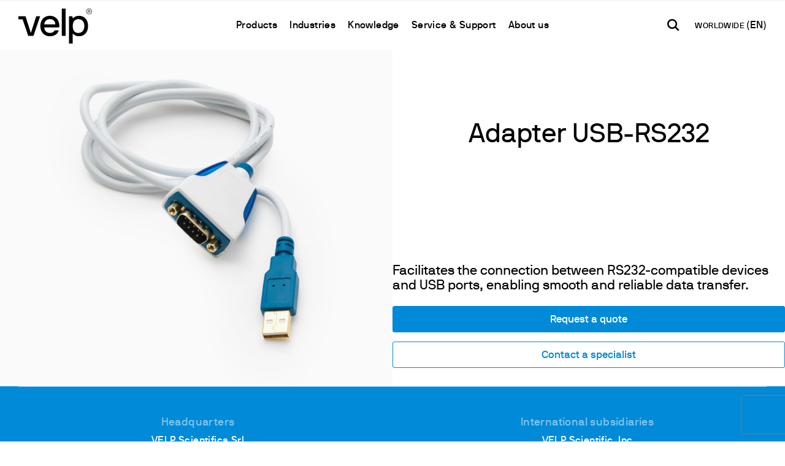

--- FILE ---
content_type: text/html; charset=utf-8
request_url: https://www.velp.com/en-ww/adapter-usb-rs232.aspx
body_size: 29637
content:


<!DOCTYPE html>
<html id="ctl00_htmlTag" data-document="15278" data-id-lang="2" data-document-parent="183" data-area="ww" data-id-area="2" lang="en" data-current-category="117" data-product="1239" data-layer="69" data-id-country="6" data-id-nation="272">
<head id="ctl00_Head" prefix="og: //ogp.me/ns#">
<script>
window.dataLayer = window.dataLayer || [];
window.dataLayer.push({'0':'','DimensionUID':'e1a7e1b8-b9bb-496a-9b43-1fe471513451','DimensionInfo':'981779801895'});
</script><script>setTimeout("window.dataLayer.push({'event': 'gaEvent','eventCategory': 'adjusted bounce rate','eventAction': 'site'})",30000);</script><script>(function(w,d,s,l,i){w[l]=w[l]||[];w[l].push({'gtm.start':
new Date().getTime(),event:'gtm.js'});var f=d.getElementsByTagName(s)[0],
j=d.createElement(s),dl=l!='dataLayer'?'&l='+l:'';j.async=true;j.src=
'https://www.googletagmanager.com/gtm.js?id='+i+dl;f.parentNode.insertBefore(j,f);
})(window,document,'script','dataLayer','GTM-55BH3GH');</script><title>
	Adapter USB-RS232
</title><meta charset="utf-8" /><meta name="viewport" content="width=device-width, initial-scale=1.0, minimum-scale=1.0, maximum-scale=5.0" /><meta name="format-detection" content="telephone=no" /><meta name="robots" content="index, follow" /><meta property="og:title" content="Adapter USB-RS232" /><meta property="og:description" content="Facilitates the connection between RS232-compatible devices and USB ports, enabling smooth and reliable data transfer." /><meta property="og:image" content="https://www.velp.com/public/img/adattatore-usb-rs232-190589.jpg" /><meta property="og:image:type" content="image/jpeg" /><meta property="og:image:width" content="1000" /><meta property="og:image:height" content="1000" /><link rel="alternate" href="https://www.velp.com/it-it/adattatore-usb-rs232.aspx" hreflang="it" /><link rel="alternate" href="https://www.velp.com/en-ww/adapter-usb-rs232.aspx" hreflang="en" /><link rel="alternate" href="https://www.velp.com/en-ww/adapter-usb-rs232.aspx" hreflang="x-default" /><link rel="alternate" href="https://www.velp.com/ru-ww/adapter-usb-rs232.aspx" hreflang="ru" /><link rel="alternate" href="https://www.velp.com/de-ww/usb-adapter-rs232.aspx" hreflang="de" /><link rel="alternate" href="https://www.velp.com/fr-ww/adaptateur-usb-rs232.aspx" hreflang="fr" /><link rel="alternate" href="https://www.velp.com/en-us/adapter-usb-rs232.aspx" hreflang="en-us" /><link rel="alternate" href="https://www.velp.com/es-us/usb-adaptador-rs232.aspx" hreflang="es-us" /><link rel="alternate" href="https://www.velp.com/fr-us/adaptateur-usb-rs232.aspx" hreflang="fr-us" /><link rel="alternate" href="https://www.velp.com/zh-cn/adapter-usb-rs232.aspx" hreflang="zh" /><link rel="alternate" href="https://www.velp.com/es-sa/adapter-usb-rs232.aspx" hreflang="es" /><meta name='theme-color' content='#008AD8' />



<script type='application/ld+json'>{"@context":"http://schema.org/","@type":"BreadcrumbList","itemListElement":[{"@type":"ListItem","position":"1","name":"Adapter USB-RS232","item":"https://www.velp.com/en-ww/adapter-usb-rs232.aspx"},{"@type":"ListItem","position":"2","name":"Accessories","item":"https://www.velp.com/en-ww/accessories-1.aspx"}]}</script>

<script type='application/ld+json'>{"@context":"http://schema.org/","@type":"NewsArticle","author":{"@type":"Organization","name":"VELP Scientifica Srl"},"publisher":{"@type":"Organization","name":"VELP Scientifica Srl","logo":{"@type":"ImageObject","url":"https://www.velp.com/static/img/logo.png"}}}</script>

<link id="ctl00_favicon" rel="shortcut icon" href="/favicon.ico?v=2025" /><script type="application/ld+json">{"name":"Adapter USB-RS232","image":"/public/img/adattatore-usb-rs232-190589.jpg","sku":"A00000195","brand":{"@type":"Brand","name":"Velp Scientifica"},"offers":{"@type":"Demand","availability":"https://schema.org/InStock"},"@type":"Product","@context":"http://schema.org/","mpn":"A00000195"}</script><link rel='stylesheet' href='/static/css/layer/69-product.atf.css?cache=202512121611460000' /><link href="https://www.velp.com/en-ww/adapter-usb-rs232.aspx" rel="canonical" /><meta name="description" content="Adapter USB-RS232, Facilitates the connection between RS232-compatible devices and USB ports, enabling smooth and reliable data transfer." /><meta name="keywords" content="Adapter USB-RS232" /></head>
<body>
    <noscript><iframe src="https://www.googletagmanager.com/ns.html?id=GTM-55BH3GH" height="0" width="0" style="display:none;visibility:hidden"></iframe></noscript>
    <form method="post" action="/en-ww/adapter-usb-rs232.aspx" id="aspnetForm">
<div class="aspNetHidden">
<input type="hidden" name="__EVENTTARGET" id="__EVENTTARGET" value="" />
<input type="hidden" name="__EVENTARGUMENT" id="__EVENTARGUMENT" value="" />
<input type="hidden" name="__VIEWSTATE" id="__VIEWSTATE" value="/wEPDwULLTEwNDA4NjU2NzFkZGVufLCJesmXANRwGVBLTmc72oQCC3AjdGzdQO0Wji3f" />
</div>

<script type="text/javascript">
//<![CDATA[
var theForm = document.forms['aspnetForm'];
if (!theForm) {
    theForm = document.aspnetForm;
}
function __doPostBack(eventTarget, eventArgument) {
    if (!theForm.onsubmit || (theForm.onsubmit() != false)) {
        theForm.__EVENTTARGET.value = eventTarget;
        theForm.__EVENTARGUMENT.value = eventArgument;
        theForm.submit();
    }
}
//]]>
</script>


<div class="aspNetHidden">

	<input type="hidden" name="__VIEWSTATEGENERATOR" id="__VIEWSTATEGENERATOR" value="CA0B0334" />
	<input type="hidden" name="__EVENTVALIDATION" id="__EVENTVALIDATION" value="/wEdAB/8hCiLfR2SYG3teQZziIqpkcvsDoixFbBFlBYYakKJXoP5H+vPXpDb1+oUfMDASns6zdrPVifv9AEt4sczN2J3PbL/D5O9Dl3PHqfI7qbkQYO9OnKLZDpj+CVLkaPfmUB6nWWrpGuHNDPCNHFYm6JdTDYrNJhDhjQOMYdmTWnP6wOrFI+j3CG4EldGEG4mSI/QntwNevWKgWIbYSHgX9GlctKjVIZtEYrGm1DsE4M08/wECC0Xgjm2QmT5JJlDdBqOQOVlYEzx0p2U4xLTAJemWnkUPD8LH4akPESq7EjVreHq05uTAJuNw8OaTkl08Mr59JySvIuAaAxN+H3Dx6jH8hHVEnURaXzbKu4oVdj9BSQsM4msLASCZNvL5Fd4IyOuo0bnarEgfhuMM8PWZuJ4i/fVn8oT/09V/OoFNtlZBKkY+fARjtVEOMXy/[base64]/1Va0trKWBzNr5n2jbQuKgc=" />
</div>
        
        <nav id="slider-menu" class="slider-menu">
            
		<div class="nav-header">
			<svg viewBox="0 0 118.42 56.69"><path class="st0" d="M58.7,13.86c-2.31-1.4-4.99-2.11-8.04-2.11s-5.75.69-8.08,2.08c-2.33,1.38-4.12,3.33-5.37,5.85-1.26,2.51-1.88,5.4-1.88,8.67s.64,6.1,1.92,8.61c1.28,2.51,3.08,4.46,5.4,5.84,2.33,1.38,5,2.07,8.01,2.07,3.52,0,6.55-.81,9.08-2.42,2.54-1.61,4.22-3.87,5.06-6.76.04-.12.01-.22-.1-.28-.1-.06-.2-.09-.28-.09h-5.66c-.25,0-.42.1-.5.31-.59,1.17-1.53,2.12-2.83,2.83-1.3.71-2.89,1.07-4.78,1.07-1.76,0-3.33-.4-4.71-1.19-1.38-.8-2.44-1.85-3.17-3.17-.73-1.32-1.1-2.73-1.1-4.24,0-.21.1-.32.31-.32h23.25c.17,0,.29-.1.38-.31.17-.5.25-1.15.25-1.95,0-3.27-.62-6.15-1.85-8.64-1.24-2.49-3.01-4.44-5.31-5.85M59.14,25.58h-17.22c-.17,0-.25-.1-.25-.31,0-1.13.35-2.34,1.04-3.61.69-1.28,1.71-2.36,3.05-3.24,1.34-.88,2.97-1.32,4.9-1.32s3.56.42,4.9,1.26c1.34.84,2.33,1.88,2.95,3.14.63,1.26.94,2.51.94,3.77,0,.21-.1.31-.31.31"></path>     <path class="st0" d="M75.56,0h-5.34c-.21,0-.31.11-.31.31v43.62c0,.21.1.31.31.31h5.34c.21,0,.31-.1.31-.31V.31c0-.21-.1-.31-.31-.31"></path>     <path class="st0" d="M108.18,16.34c-2.6-3.02-6.18-4.53-10.75-4.53-2.26,0-4.2.42-5.81,1.26-1.61.84-2.8,1.68-3.55,2.51-.13.13-.25.17-.38.13-.13-.04-.21-.13-.25-.25l-.63-2.7c-.04-.21-.15-.31-.31-.31h-4.71c-.21,0-.31.1-.31.31v43.62c0,.21.1.31.31.31h5.34c.21,0,.32-.11.32-.31v-15.21c0-.13.07-.21.22-.25.15-.04.26,0,.35.12.8.92,1.97,1.79,3.52,2.61,1.55.82,3.52,1.22,5.91,1.22,2.93,0,5.5-.69,7.7-2.07,2.2-1.38,3.91-3.33,5.12-5.85,1.22-2.51,1.82-5.38,1.82-8.61,0-4.99-1.3-8.99-3.9-12M103.56,36.45c-1.7,2.05-4.05,3.08-7.07,3.08s-5.23-.98-6.76-2.95c-1.53-1.97-2.29-4.71-2.29-8.23s.77-6.11,2.32-8.14c1.55-2.03,3.79-3.05,6.72-3.05s5.37,1.03,7.07,3.08c1.7,2.05,2.55,4.76,2.55,8.11s-.85,6.06-2.55,8.11"></path>     <path class="st0" d="M34.55,12.44h-5.53c-.21,0-.36.13-.44.38l-8.23,25.83c-.04.17-.14.25-.28.25s-.26-.08-.34-.25L11.55,12.82c-.08-.26-.21-.38-.5-.38H.31C.1,12.44,0,12.55,0,12.76v4.4c0,.21.1.31.31.31h6.45l8.93,26.46c.09.21.21.31.38.31h7.92c.17,0,.29-.11.37-.31l10.5-31.05c.04-.29-.06-.44-.31-.44"></path>     <path class="st0" d="M111.45,8.7c-.71-.42-1.27-.99-1.69-1.71-.41-.72-.62-1.5-.62-2.34s.21-1.62.62-2.33c.42-.72.98-1.28,1.69-1.7C112.16.21,112.94,0,113.77,0s1.61.21,2.33.63c.71.42,1.28.99,1.69,1.7.42.71.62,1.49.62,2.33s-.21,1.62-.62,2.34c-.42.72-.98,1.29-1.69,1.71-.72.42-1.49.63-2.33.63s-1.61-.21-2.32-.63M115.8,8.16c.62-.37,1.11-.86,1.47-1.48.36-.62.54-1.29.54-2.03s-.18-1.4-.54-2.02c-.36-.62-.85-1.12-1.48-1.48-.62-.37-1.3-.55-2.02-.55s-1.39.18-2.01.55c-.62.37-1.11.86-1.47,1.48-.36.62-.54,1.3-.54,2.02s.18,1.41.54,2.03c.36.62.85,1.11,1.47,1.48.62.37,1.29.55,2.01.55s1.41-.18,2.03-.55M112.08,6.94V2.39s.02-.06.06-.06h2.29c.24,0,.47.06.68.19.21.12.37.3.5.51.12.22.19.46.19.71,0,.28-.07.53-.21.76s-.33.39-.56.49c-.01,0-.02.02-.03.03,0,.01,0,.03,0,.04l.84,1.86s0,.04,0,.05c0,.01-.02.02-.04.02h-.55s-.06-.02-.08-.06l-.76-1.76s-.03-.04-.08-.04h-1.55s-.06.02-.06.05v1.75s-.02.06-.06.06h-.52s-.06-.02-.06-.06M114.92,4.33c.16-.17.24-.36.24-.58s-.08-.43-.24-.6c-.16-.17-.35-.25-.56-.25h-1.58s-.06.02-.06.06v1.57s.02.06.06.06h1.6c.21,0,.39-.08.55-.25"></path></svg>
			<span><i class="fas fa-times"></i></span>
		</div>
		<div id="ctl00_ContentPlaceHolder1_ctl01_mainDiv" class="storelocator-area">
    <ul class="nav nav-pills">
        <li class="dropdown">
            <a class="dropdown-toggle" data-toggle="dropdown" href="javascript:void(0)"><span id="ctl00_ContentPlaceHolder1_ctl01_spanCurrentNation" class="flag-icon" style="background-image: url(/static/svg/flags/4x3/ww.svg)"></span>WORLDWIDE <span>(English)</span></a>
            <div class="dropdown-menu storeselector pull-right">
                <div>
                    <span class="storelocator-titletxt">nation:</span> <span><b>WORLDWIDE</b></span> <span class="storelocator-titletxt">language:</span> <span><b>English</b></span>
                    
                            &nbsp;<span id="ctl00_ContentPlaceHolder1_ctl01_repeaterLanguagesCurrent_ctl00_spanLanguage"><a href="/de-ww/usb-adapter-rs232.aspx">Deutsch</a></span>
                        
                            &nbsp;<span id="ctl00_ContentPlaceHolder1_ctl01_repeaterLanguagesCurrent_ctl01_spanLanguage"><a href="/fr-ww/adaptateur-usb-rs232.aspx">Fran&#231;ais</a></span>
                        
                            &nbsp;<span id="ctl00_ContentPlaceHolder1_ctl01_repeaterLanguagesCurrent_ctl02_spanLanguage"><a href="/ru-ww/adapter-usb-rs232.aspx">Pусский</a></span>
                        
                </div>
                <ul>
                    
                            <li>
                                <a id="ctl00_ContentPlaceHolder1_ctl01_repFirstColumn_ctl00_lnkNation" href="javascript:__doPostBack(&#39;ctl00$ContentPlaceHolder1$ctl01$repFirstColumn$ctl00$lnkNation&#39;,&#39;&#39;)"><span style="background-image: url(/static/svg/flags/4x3/cn.svg)" class="flag-icon"></span> CHINA</a>
                                
                                        <span id="ctl00_ContentPlaceHolder1_ctl01_repFirstColumn_ctl00_repeaterLanguages_ctl00_spnLangWrapper" class="spn-lang-5">
                                            <a id="ctl00_ContentPlaceHolder1_ctl01_repFirstColumn_ctl00_repeaterLanguages_ctl00_lnkLanguages" href="javascript:__doPostBack(&#39;ctl00$ContentPlaceHolder1$ctl01$repFirstColumn$ctl00$repeaterLanguages$ctl00$lnkLanguages&#39;,&#39;&#39;)">中国</a>
                                        </span>
                                    
                            </li>
                        
                            <li>
                                <a id="ctl00_ContentPlaceHolder1_ctl01_repFirstColumn_ctl01_lnkNation" href="javascript:__doPostBack(&#39;ctl00$ContentPlaceHolder1$ctl01$repFirstColumn$ctl01$lnkNation&#39;,&#39;&#39;)"><span style="background-image: url(/static/svg/flags/4x3/us.svg)" class="flag-icon"></span> UNITED STATES</a>
                                
                                        <span id="ctl00_ContentPlaceHolder1_ctl01_repFirstColumn_ctl01_repeaterLanguages_ctl00_spnLangWrapper" class="spn-lang-3">
                                            <a id="ctl00_ContentPlaceHolder1_ctl01_repFirstColumn_ctl01_repeaterLanguages_ctl00_lnkLanguages" href="javascript:__doPostBack(&#39;ctl00$ContentPlaceHolder1$ctl01$repFirstColumn$ctl01$repeaterLanguages$ctl00$lnkLanguages&#39;,&#39;&#39;)">English</a>
                                        </span>
                                    
                                        <span id="ctl00_ContentPlaceHolder1_ctl01_repFirstColumn_ctl01_repeaterLanguages_ctl01_spnLangWrapper" class="spn-lang-11">
                                            <a id="ctl00_ContentPlaceHolder1_ctl01_repFirstColumn_ctl01_repeaterLanguages_ctl01_lnkLanguages" href="javascript:__doPostBack(&#39;ctl00$ContentPlaceHolder1$ctl01$repFirstColumn$ctl01$repeaterLanguages$ctl01$lnkLanguages&#39;,&#39;&#39;)">Español</a>
                                        </span>
                                    
                                        <span id="ctl00_ContentPlaceHolder1_ctl01_repFirstColumn_ctl01_repeaterLanguages_ctl02_spnLangWrapper" class="spn-lang-12">
                                            <a id="ctl00_ContentPlaceHolder1_ctl01_repFirstColumn_ctl01_repeaterLanguages_ctl02_lnkLanguages" href="javascript:__doPostBack(&#39;ctl00$ContentPlaceHolder1$ctl01$repFirstColumn$ctl01$repeaterLanguages$ctl02$lnkLanguages&#39;,&#39;&#39;)">Français</a>
                                        </span>
                                    
                            </li>
                        
                            <li>
                                <a id="ctl00_ContentPlaceHolder1_ctl01_repFirstColumn_ctl02_lnkNation" href="javascript:__doPostBack(&#39;ctl00$ContentPlaceHolder1$ctl01$repFirstColumn$ctl02$lnkNation&#39;,&#39;&#39;)"><span style="background-image: url(/static/svg/flags/4x3/ww.svg)" class="flag-icon"></span> WORLDWIDE</a>
                                
                                        <span id="ctl00_ContentPlaceHolder1_ctl01_repFirstColumn_ctl02_repeaterLanguages_ctl00_spnLangWrapper" class="spn-lang-1">
                                            <a id="ctl00_ContentPlaceHolder1_ctl01_repFirstColumn_ctl02_repeaterLanguages_ctl00_lnkLanguages" href="javascript:__doPostBack(&#39;ctl00$ContentPlaceHolder1$ctl01$repFirstColumn$ctl02$repeaterLanguages$ctl00$lnkLanguages&#39;,&#39;&#39;)">Italiano</a>
                                        </span>
                                    
                            </li>
                        
                            <li>
                                <a id="ctl00_ContentPlaceHolder1_ctl01_repFirstColumn_ctl03_lnkNation" href="javascript:__doPostBack(&#39;ctl00$ContentPlaceHolder1$ctl01$repFirstColumn$ctl03$lnkNation&#39;,&#39;&#39;)"><span style="background-image: url(/static/svg/flags/4x3/ww.svg)" class="flag-icon"></span> WORLDWIDE</a>
                                
                                        <span id="ctl00_ContentPlaceHolder1_ctl01_repFirstColumn_ctl03_repeaterLanguages_ctl00_spnLangWrapper" class="spn-lang-2">
                                            <a id="ctl00_ContentPlaceHolder1_ctl01_repFirstColumn_ctl03_repeaterLanguages_ctl00_lnkLanguages" href="javascript:__doPostBack(&#39;ctl00$ContentPlaceHolder1$ctl01$repFirstColumn$ctl03$repeaterLanguages$ctl00$lnkLanguages&#39;,&#39;&#39;)">English</a>
                                        </span>
                                    
                                        <span id="ctl00_ContentPlaceHolder1_ctl01_repFirstColumn_ctl03_repeaterLanguages_ctl01_spnLangWrapper" class="spn-lang-10">
                                            <a id="ctl00_ContentPlaceHolder1_ctl01_repFirstColumn_ctl03_repeaterLanguages_ctl01_lnkLanguages" href="javascript:__doPostBack(&#39;ctl00$ContentPlaceHolder1$ctl01$repFirstColumn$ctl03$repeaterLanguages$ctl01$lnkLanguages&#39;,&#39;&#39;)">Français</a>
                                        </span>
                                    
                                        <span id="ctl00_ContentPlaceHolder1_ctl01_repFirstColumn_ctl03_repeaterLanguages_ctl02_spnLangWrapper" class="spn-lang-8">
                                            <a id="ctl00_ContentPlaceHolder1_ctl01_repFirstColumn_ctl03_repeaterLanguages_ctl02_lnkLanguages" href="javascript:__doPostBack(&#39;ctl00$ContentPlaceHolder1$ctl01$repFirstColumn$ctl03$repeaterLanguages$ctl02$lnkLanguages&#39;,&#39;&#39;)">Deutsch</a>
                                        </span>
                                    
                                        <span id="ctl00_ContentPlaceHolder1_ctl01_repFirstColumn_ctl03_repeaterLanguages_ctl03_spnLangWrapper" class="spn-lang-6">
                                            <a id="ctl00_ContentPlaceHolder1_ctl01_repFirstColumn_ctl03_repeaterLanguages_ctl03_lnkLanguages" href="javascript:__doPostBack(&#39;ctl00$ContentPlaceHolder1$ctl01$repFirstColumn$ctl03$repeaterLanguages$ctl03$lnkLanguages&#39;,&#39;&#39;)">Pусский</a>
                                        </span>
                                    
                            </li>
                        
                            <li>
                                <a id="ctl00_ContentPlaceHolder1_ctl01_repFirstColumn_ctl04_lnkNation" href="javascript:__doPostBack(&#39;ctl00$ContentPlaceHolder1$ctl01$repFirstColumn$ctl04$lnkNation&#39;,&#39;&#39;)"><span style="background-image: url(/static/svg/flags/4x3/ww.svg)" class="flag-icon"></span> WORLDWIDE</a>
                                
                                        <span id="ctl00_ContentPlaceHolder1_ctl01_repFirstColumn_ctl04_repeaterLanguages_ctl00_spnLangWrapper" class="spn-lang-4">
                                            <a id="ctl00_ContentPlaceHolder1_ctl01_repFirstColumn_ctl04_repeaterLanguages_ctl00_lnkLanguages" href="javascript:__doPostBack(&#39;ctl00$ContentPlaceHolder1$ctl01$repFirstColumn$ctl04$repeaterLanguages$ctl00$lnkLanguages&#39;,&#39;&#39;)">Español</a>
                                        </span>
                                    
                            </li>
                        
                </ul>
                
            </div>
        </li>
    </ul>
    
</div>
<div class="nav-search">
	<a href="javascript:void(0)" aria-label="search" class="search-icon-container">
		<svg version="1.1" x="0px" y="0px" width="30.239px" height="30.239px" viewBox="0 0 30.239 30.239" xml:space="preserve" xmlns="http://www.w3.org/2000/svg" xmlns:xlink="http://www.w3.org/1999/xlink">
			<path d="M20.194,3.46c-4.613-4.613-12.121-4.613-16.734,0c-4.612,4.614-4.612,12.121,0,16.735
				c4.108,4.107,10.506,4.547,15.116,1.34c0.097,0.459,0.319,0.897,0.676,1.254l6.718,6.718c0.979,0.977,2.561,0.977,3.535,0
				c0.978-0.978,0.978-2.56,0-3.535l-6.718-6.72c-0.355-0.354-0.794-0.577-1.253-0.674C24.743,13.967,24.303,7.57,20.194,3.46z
				M18.073,18.074c-3.444,3.444-9.049,3.444-12.492,0c-3.442-3.444-3.442-9.048,0-12.492c3.443-3.443,9.048-3.443,12.492,0
				C21.517,9.026,21.517,14.63,18.073,18.074z"/>
		</svg>
		<span>search</span>
	</a>
</div><div id="ctl00_ContentPlaceHolder1_ctl03_HeaderLoginWrapper" class="header-login-wrapper">
    <a href="/en-ww/login.aspx" id="ctl00_ContentPlaceHolder1_ctl03_HeaderLoginLink" class="header-login-container">
        <svg viewBox="0 0 24 24" class="header-login-icon"><path d="M12 12c2.21 0 4-1.79 4-4s-1.79-4-4-4-4 1.79-4 4 1.79 4 4 4zm0 2c-2.67 0-8 1.34-8 4v1c0 .55.45 1 1 1h14c.55 0 1-.45 1-1v-1c0-2.66-5.33-4-8-4z"/></svg>
        <div id="ctl00_ContentPlaceHolder1_ctl03_HeaderLoginLabel" class="header-login-label">Log in</div>
    </a>
</div><div id="ctl00_ContentPlaceHolder1_ctl04_menuWrapper" class="menu-side menu-mobile"><ul class='menu-level-0'><li class='menu-item-209 dropdown  '><a href='javascript:void(0)' ><span>Products</span></a><ul class='dropdown-menu menu-level-1'><li class='menu-item-229 dropdown  '><a href='javascript:void(0)' ><span>Analytical Instruments</span></a><ul class='dropdown-menu menu-level-2'><li class='menu-item-230  '><a href='/en-ww/elemental-analyzers.aspx' ><span>Elemental Analyzers</span></a></li><li class='menu-item-231  '><a href='/en-ww/digestion-units.aspx' ><span>Digestion Units</span></a></li><li class='menu-item-402  '><a href='/en-ww/distillation-units.aspx' ><span>Distillation Units</span></a></li><li class='menu-item-232  '><a href='/en-ww/solvent-extraction.aspx' ><span>Solvent Extractors</span></a></li><li class='menu-item-233  '><a href='/en-ww/fiber-analyzers.aspx' ><span>Fiber Analyzers</span></a></li><li class='menu-item-403  '><a href='/en-ww/dietary-fiber-analyzers.aspx' ><span>Dietary Fiber Analyzers</span></a></li><li class='menu-item-275  '><a href='/en-ww/oxitest-oxidation-stability-reactor.aspx' ><span>Oxidation Stability Reactor</span></a></li><li class='menu-item-404 spare-parts-navigator '><a href='/en-ww/consumables.aspx' ><span>Consumables</span></a></li></ul></li><li class='menu-item-219 dropdown  '><a href='javascript:void(0)' ><span>Laboratory Equipment</span></a><ul class='dropdown-menu menu-level-2'><li class='menu-item-260  '><a href='/en-ww/magnetic-stirrers-1.aspx' ><span>Magnetic Stirrers</span></a></li><li class='menu-item-405  '><a href='/en-ww/heating-magnetic-stirrers-1.aspx' ><span>Heating Magnetic Stirrers</span></a></li><li class='menu-item-407  '><a href='/en-ww/heating-plates-1.aspx' ><span>Heating Plates</span></a></li><li class='menu-item-262  '><a href='/en-ww/overhead-stirrers-1.aspx' ><span>Overhead Stirrers</span></a></li><li class='menu-item-263  '><a href='/en-ww/vortex-1.aspx' ><span>Vortexers and Shakers</span></a></li><li class='menu-item-264  '><a href='/en-ww/dispersers-1.aspx' ><span>Dispersers</span></a></li><li class='menu-item-408  '><a href='/en-ww/ecodryblock.aspx' ><span>Dry Block Heaters and COD</span></a></li><li class='menu-item-409  '><a href='/en-ww/bod-and-respirometers-1.aspx' ><span>BOD and Respirometers</span></a></li><li class='menu-item-410  '><a href='/en-ww/cooled-incubators-1.aspx' ><span>Cooled Incubators</span></a></li><li class='menu-item-411  '><a href='/en-ww/flocculators-1.aspx' ><span>Flocculators</span></a></li><li class='menu-item-414  '><a href='/en-ww/tb1-portable-turbidimeter.aspx' ><span>Turbidimeter</span></a></li><li class='menu-item-416  '><a href='/en-ww/ocb-open-circulating-baths.aspx' ><span>Open Circulating Baths</span></a></li><li class='menu-item-417  '><a href='/en-ww/sp-311-peristaltic-pumps.aspx' ><span>Pumps</span></a></li></ul></li></ul></li><li class='menu-item-300 dropdown  '><a href='javascript:void(0)' ><span>Industries</span></a><ul class='dropdown-menu menu-level-1'><li class='menu-item-305 dropdown  '><a href='javascript:void(0)' ><span>Industries</span></a><ul class='dropdown-menu menu-level-2'><li class='menu-item-307  '><a href='/en-ww/food-feed-beverage-1.aspx' ><span>Food, Feed and Beverage</span></a></li><li class='menu-item-367  '><a href='/en-ww/environmental-agro-1.aspx' ><span>Environmental and Agro</span></a></li><li class='menu-item-369  '><a href='/en-ww/chemical-and-petrochemical-1.aspx' ><span>Chemical and Petrochemical</span></a></li><li class='menu-item-368  '><a href='/en-ww/pharmaceutical-and-life-science-1.aspx' ><span>Pharmaceutical and Life Science</span></a></li><li class='menu-item-370  '><a href='/en-ww/cosmetics-and-personal-care-1.aspx' ><span>Cosmetics and Personal Care</span></a></li><li class='menu-item-1527  '><a href='/en-ww/pulp-paper-textile-1.aspx' ><span>Pulp, Paper and Textile</span></a></li><li class='menu-item-1528  '><a href='/en-ww/commercial-labs-1.aspx' ><span>Commercial Labs</span></a></li><li class='menu-item-372  '><a href='/en-ww/academia-research-government-1.aspx' ><span>Academia, Research and Government</span></a></li></ul></li><li class='menu-item-373 dropdown  '><a href='javascript:void(0)' ><span>Applications</span></a><ul class='dropdown-menu menu-level-2'><li class='menu-item-374  '><a href='/en-ww/nitrogenprotein-determination-1.aspx' ><span>Nitrogen/Protein Determination</span></a></li><li class='menu-item-375  '><a href='/en-ww/carbon-determination-1.aspx' ><span>Carbon Determination</span></a></li><li class='menu-item-376  '><a href='/en-ww/solvent-extraction-application-1.aspx' ><span>Solvent Extraction</span></a></li><li class='menu-item-377  '><a href='/en-ww/fiber-determination-application-1.aspx' ><span>Fiber Determination</span></a></li><li class='menu-item-378  '><a href='/en-ww/oxidation-stability-studies-1.aspx' ><span>Oxidation Stability Studies</span></a></li><li class='menu-item-379  '><a href='/en-ww/bod-and-respirometric-studies-1.aspx' ><span>BOD and Respirometric Studies</span></a></li><li class='menu-item-433  '><a href='/en-ww/jar-test-and-leaching-test-1.aspx' ><span>Jar Test & Leaching Test</span></a></li><li class='menu-item-432  '><a href='/en-ww/chemical-oxygen-demand-1.aspx' ><span>Chemical Oxygen Demand</span></a></li><li class='menu-item-434  '><a href='/en-ww/incubation-1.aspx' ><span>Incubation</span></a></li><li class='menu-item-439  '><a href='/en-ww/stirring-1.aspx' ><span>Stirring</span></a></li><li class='menu-item-435  '><a href='/en-ww/stirring-heating-1.aspx' ><span>Stirring & Heating</span></a></li><li class='menu-item-436  '><a href='/en-ww/mixing-shaking-1.aspx' ><span>Mixing & Shaking</span></a></li><li class='menu-item-437  '><a href='/en-ww/dispersing-1.aspx' ><span>Dispersing</span></a></li><li class='menu-item-440  '><a href='/en-ww/vacuum-generation-1.aspx' ><span>Vacuum Generation</span></a></li><li class='menu-item-441  '><a href='/en-ww/turbidity-1.aspx' ><span>Turbidity</span></a></li><li class='menu-item-443  '><a href='/en-ww/trace-determination-of-heavy-metals-1.aspx' ><span>Trace Determination of Heavy Metals</span></a></li></ul></li></ul></li><li class='menu-item-392 dropdown  '><a href='javascript:void(0)' ><span>Knowledge</span></a><ul class='dropdown-menu menu-level-1'><li class='menu-item-394  '><a href='/en-ww/hot-press-1.aspx' ><span>Newsroom</span></a></li><li class='menu-item-397  '><a href='/en-ww/webinars-1.aspx' ><span>Webinars</span></a></li><li class='menu-item-455  '><a href='/en-ww/training-courses-0.aspx' ><span>Trainings and Workshops</span></a></li><li class='menu-item-401  '><a href='/en-ww/events-0.aspx?nd=1' ><span>Exhibitions</span></a></li><li class='menu-item-1468 dropdown  '><a href='javascript:void(0)' ><span>Download Area</span></a><ul class='dropdown-menu menu-level-2'><li class='menu-item-1469  '><a href='/en-ww/download-area.aspx?ag=1' ><span>Brochures & Leaflets</span></a></li><li class='menu-item-1470  '><a href='/en-ww/download-area.aspx?ag=6' ><span>Instruction manuals</span></a></li><li class='menu-item-1471  '><a href='/en-ww/download-area.aspx?ag=3' ><span>Comparison tables</span></a></li><li class='menu-item-1472  '><a href='/en-ww/download-area.aspx?ag=2' ><span>Application notes</span></a></li><li class='menu-item-1473  '><a href='/en-ww/download-area.aspx?ag=4' ><span>Certifications</span></a></li></ul></li><li class='menu-item-446 dropdown  '><a href='javascript:void(0)' ><span>Resources and insights</span></a><ul class='dropdown-menu menu-level-2'><li class='menu-item-453  '><a href='/en-ww/kjeldahl-method-1.aspx' ><span>Kjeldahl Method</span></a></li><li class='menu-item-454  '><a href='/en-ww/dumas-method-1.aspx' ><span>Dumas Method</span></a></li><li class='menu-item-461  '><a href='/en-ww/service-support-certifications-1.aspx' ><span>International Standards</span></a></li></ul></li></ul></li><li class='menu-item-309 dropdown  '><a href='javascript:void(0)' ><span>Service & Support</span></a><ul class='dropdown-menu menu-level-1'><li class='menu-item-311 dropdown  '><a href='javascript:void(0)' ><span>Service</span></a><ul class='dropdown-menu menu-level-2'><li class='menu-item-447  '><a href='/en-ww/service-offering-1.aspx' ><span>Service Offering</span></a></li><li class='menu-item-1477  '><a href='/en-ww/professional-installation-training-and-commissioning.aspx' ><span>Installation</span></a></li><li class='menu-item-1478  '><a href='/en-ww/preventive-maintenance-ensures-long-life-of-your-instrument.aspx' ><span>Preventive Maintenance</span></a></li><li class='menu-item-1474  '><a href='/en-ww/fast-support-from-who-knows-your-product-best.aspx' ><span>Training Courses</span></a></li><li class='menu-item-1479  '><a href='/en-ww/calibration-certification.aspx' ><span>Calibration & Certification</span></a></li><li class='menu-item-1480  '><a href='/en-ww/warranty.aspx' ><span>Warranty</span></a></li></ul></li><li class='menu-item-445 dropdown  '><a href='javascript:void(0)' ><span>Support</span></a><ul class='dropdown-menu menu-level-2'><li class='menu-item-312  '><a href='/en-ww/product-registration.aspx' ><span>Register your product</span></a></li><li class='menu-item-451  '><a href='/en-ww/comprehensive-consulting-for-your-applications.aspx' ><span>Analytical Support</span></a></li><li class='menu-item-450  '><a href='/en-ww/technical-assistance.aspx' ><span>Technical Support</span></a></li></ul></li><li class='menu-item-1519 dropdown  '><a href='javascript:void(0)' ><span>Connect your products</span></a><ul class='dropdown-menu menu-level-2'><li class='menu-item-1520  '><a href='/en-ww/ermes-cloud-platform.aspx' ><span>Ermes Cloud Platform</span></a></li><li class='menu-item-1521  '><a href='/en-ww/enabled-products.aspx' ><span>Enabled Products</span></a></li><li class='menu-item-1522  '><a href='/en-ww/subscriptions.aspx' ><span>Subscriptions</span></a></li><li class='menu-item-1523  '><a href='/en-ww/set-up-your-ermes-account.aspx' ><span>Configure Your Ermes Account</span></a></li><li class='menu-item-1524  '><a href='/en-ww/access-to-the-platform.aspx' ><span>Access to the Platform</span></a></li></ul></li><li class='menu-item-1513 dropdown  '><a href='javascript:void(0)' ><span>Contacts</span></a><ul class='dropdown-menu menu-level-2'><li class='menu-item-1514  '><a href='/en-ww/contact-us.aspx' ><span>Contact Us</span></a></li><li class='menu-item-1525  '><a href='/en-ww/newsletter.aspx' ><span>Newsletter</span></a></li><li class='menu-item-1515  '><a href='/en-ww/worldwide-network.aspx' ><span>Worldwide Network</span></a></li><li class='menu-item-1516  '><a href='/en-ww/become-a-partner.aspx' ><span>Become a Partner</span></a></li></ul></li><li class='menu-item-1517 dropdown  '><a href='javascript:void(0)' ><span>B2B E-shop</span></a><ul class='dropdown-menu menu-level-2'><li class='menu-item-1518  '><a href='https://b2beshop.velp.com/velpb2b/en/login' ><span>Access to the Platform</span></a></li></ul></li></ul></li><li class='menu-item-1506 dropdown  '><a href='javascript:void(0)' ><span>About us</span></a><ul class='dropdown-menu menu-level-1'><li class='menu-item-1507  '><a href='/en-ww/who-we-are.aspx' ><span>Who we are</span></a></li><li class='menu-item-1508  '><a href='/en-ww/where-we-are.aspx' ><span>Locations</span></a></li><li class='menu-item-1509  '><a href='/en-ww/sustainability.aspx' ><span>Sustainability</span></a></li><li class='menu-item-1510  '><a href='/en-ww/certifications-1.aspx' ><span>Certifications</span></a></li><li class='menu-item-1511  '><a href='/en-ww/work-with-us.aspx' ><span>Work with us</span></a></li></ul></li><li class='menu-item-1529 dropdown side-menu '><a href='javascript:void(0)' ><span>Follow us</span></a><ul class='dropdown-menu menu-level-1'><li class='menu-item-1530  '><a href='https://it.linkedin.com/company/velp-scientifica/' target='_blank'><span>Linkedin</span></a></li><li class='menu-item-1531  '><a href='https://www.youtube.com/channel/UC3hsYgrUg7NIK6wtq5hSWmw' target='_blank'><span>Youtube</span></a></li><li class='menu-item-1532  '><a href='https://www.instagram.com/velp_scientific/' target='_blank'><span>Instagram</span></a></li></ul></li></ul></div>
        </nav>
        <main id="main-panel">
            <header>
                <div>
                    <div class='CompanyLogo'><a href='/' aria-label='Logo'><svg viewBox="0 0 118.42 56.69">   <g class="st2">     <path class="st0" d="M58.7,13.86c-2.31-1.4-4.99-2.11-8.04-2.11s-5.75.69-8.08,2.08c-2.33,1.38-4.12,3.33-5.37,5.85-1.26,2.51-1.88,5.4-1.88,8.67s.64,6.1,1.92,8.61c1.28,2.51,3.08,4.46,5.4,5.84,2.33,1.38,5,2.07,8.01,2.07,3.52,0,6.55-.81,9.08-2.42,2.54-1.61,4.22-3.87,5.06-6.76.04-.12.01-.22-.1-.28-.1-.06-.2-.09-.28-.09h-5.66c-.25,0-.42.1-.5.31-.59,1.17-1.53,2.12-2.83,2.83-1.3.71-2.89,1.07-4.78,1.07-1.76,0-3.33-.4-4.71-1.19-1.38-.8-2.44-1.85-3.17-3.17-.73-1.32-1.1-2.73-1.1-4.24,0-.21.1-.32.31-.32h23.25c.17,0,.29-.1.38-.31.17-.5.25-1.15.25-1.95,0-3.27-.62-6.15-1.85-8.64-1.24-2.49-3.01-4.44-5.31-5.85M59.14,25.58h-17.22c-.17,0-.25-.1-.25-.31,0-1.13.35-2.34,1.04-3.61.69-1.28,1.71-2.36,3.05-3.24,1.34-.88,2.97-1.32,4.9-1.32s3.56.42,4.9,1.26c1.34.84,2.33,1.88,2.95,3.14.63,1.26.94,2.51.94,3.77,0,.21-.1.31-.31.31"/>     <path class="st0" d="M75.56,0h-5.34c-.21,0-.31.11-.31.31v43.62c0,.21.1.31.31.31h5.34c.21,0,.31-.1.31-.31V.31c0-.21-.1-.31-.31-.31"/>     <path class="st0" d="M108.18,16.34c-2.6-3.02-6.18-4.53-10.75-4.53-2.26,0-4.2.42-5.81,1.26-1.61.84-2.8,1.68-3.55,2.51-.13.13-.25.17-.38.13-.13-.04-.21-.13-.25-.25l-.63-2.7c-.04-.21-.15-.31-.31-.31h-4.71c-.21,0-.31.1-.31.31v43.62c0,.21.1.31.31.31h5.34c.21,0,.32-.11.32-.31v-15.21c0-.13.07-.21.22-.25.15-.04.26,0,.35.12.8.92,1.97,1.79,3.52,2.61,1.55.82,3.52,1.22,5.91,1.22,2.93,0,5.5-.69,7.7-2.07,2.2-1.38,3.91-3.33,5.12-5.85,1.22-2.51,1.82-5.38,1.82-8.61,0-4.99-1.3-8.99-3.9-12M103.56,36.45c-1.7,2.05-4.05,3.08-7.07,3.08s-5.23-.98-6.76-2.95c-1.53-1.97-2.29-4.71-2.29-8.23s.77-6.11,2.32-8.14c1.55-2.03,3.79-3.05,6.72-3.05s5.37,1.03,7.07,3.08c1.7,2.05,2.55,4.76,2.55,8.11s-.85,6.06-2.55,8.11"/>     <path class="st0" d="M34.55,12.44h-5.53c-.21,0-.36.13-.44.38l-8.23,25.83c-.04.17-.14.25-.28.25s-.26-.08-.34-.25L11.55,12.82c-.08-.26-.21-.38-.5-.38H.31C.1,12.44,0,12.55,0,12.76v4.4c0,.21.1.31.31.31h6.45l8.93,26.46c.09.21.21.31.38.31h7.92c.17,0,.29-.11.37-.31l10.5-31.05c.04-.29-.06-.44-.31-.44"/>     <path class="st0" d="M111.45,8.7c-.71-.42-1.27-.99-1.69-1.71-.41-.72-.62-1.5-.62-2.34s.21-1.62.62-2.33c.42-.72.98-1.28,1.69-1.7C112.16.21,112.94,0,113.77,0s1.61.21,2.33.63c.71.42,1.28.99,1.69,1.7.42.71.62,1.49.62,2.33s-.21,1.62-.62,2.34c-.42.72-.98,1.29-1.69,1.71-.72.42-1.49.63-2.33.63s-1.61-.21-2.32-.63M115.8,8.16c.62-.37,1.11-.86,1.47-1.48.36-.62.54-1.29.54-2.03s-.18-1.4-.54-2.02c-.36-.62-.85-1.12-1.48-1.48-.62-.37-1.3-.55-2.02-.55s-1.39.18-2.01.55c-.62.37-1.11.86-1.47,1.48-.36.62-.54,1.3-.54,2.02s.18,1.41.54,2.03c.36.62.85,1.11,1.47,1.48.62.37,1.29.55,2.01.55s1.41-.18,2.03-.55M112.08,6.94V2.39s.02-.06.06-.06h2.29c.24,0,.47.06.68.19.21.12.37.3.5.51.12.22.19.46.19.71,0,.28-.07.53-.21.76s-.33.39-.56.49c-.01,0-.02.02-.03.03,0,.01,0,.03,0,.04l.84,1.86s0,.04,0,.05c0,.01-.02.02-.04.02h-.55s-.06-.02-.08-.06l-.76-1.76s-.03-.04-.08-.04h-1.55s-.06.02-.06.05v1.75s-.02.06-.06.06h-.52s-.06-.02-.06-.06M114.92,4.33c.16-.17.24-.36.24-.58s-.08-.43-.24-.6c-.16-.17-.35-.25-.56-.25h-1.58s-.06.02-.06.06v1.57s.02.06.06.06h1.6c.21,0,.39-.08.55-.25"/>   </g> </svg></a></div>
                </div>
                <div>
                    <a href="javascript:void(0)" class="toggle-button slideout-button" aria-label="Menu">
                        <span></span>
                        <span></span>
                        <span></span>
                    </a>
                    <div id="ctl00_ContentPlaceHolder3_ctl00_menuWrapper" class="main-menu"><ul class='menu-level-0'><li class='menu-item-209 dropdown  '><a href='javascript:void(0)' ><span>Products</span></a><ul class='dropdown-menu menu-level-1'><li class='menu-item-229 dropdown  '><a href='javascript:void(0)' ><span>Analytical Instruments</span></a><ul class='dropdown-menu menu-level-2'><li class='menu-item-230  '><a href='/en-ww/elemental-analyzers.aspx' ><span>Elemental Analyzers</span></a></li><li class='menu-item-231  '><a href='/en-ww/digestion-units.aspx' ><span>Digestion Units</span></a></li><li class='menu-item-402  '><a href='/en-ww/distillation-units.aspx' ><span>Distillation Units</span></a></li><li class='menu-item-232  '><a href='/en-ww/solvent-extraction.aspx' ><span>Solvent Extractors</span></a></li><li class='menu-item-233  '><a href='/en-ww/fiber-analyzers.aspx' ><span>Fiber Analyzers</span></a></li><li class='menu-item-403  '><a href='/en-ww/dietary-fiber-analyzers.aspx' ><span>Dietary Fiber Analyzers</span></a></li><li class='menu-item-275  '><a href='/en-ww/oxitest-oxidation-stability-reactor.aspx' ><span>Oxidation Stability Reactor</span></a></li><li class='menu-item-404 spare-parts-navigator '><a href='/en-ww/consumables.aspx' ><span>Consumables</span></a></li></ul></li><li class='menu-item-219 dropdown  '><a href='javascript:void(0)' ><span>Laboratory Equipment</span></a><ul class='dropdown-menu menu-level-2'><li class='menu-item-260  '><a href='/en-ww/magnetic-stirrers-1.aspx' ><span>Magnetic Stirrers</span></a></li><li class='menu-item-405  '><a href='/en-ww/heating-magnetic-stirrers-1.aspx' ><span>Heating Magnetic Stirrers</span></a></li><li class='menu-item-407  '><a href='/en-ww/heating-plates-1.aspx' ><span>Heating Plates</span></a></li><li class='menu-item-262  '><a href='/en-ww/overhead-stirrers-1.aspx' ><span>Overhead Stirrers</span></a></li><li class='menu-item-263  '><a href='/en-ww/vortex-1.aspx' ><span>Vortexers and Shakers</span></a></li><li class='menu-item-264  '><a href='/en-ww/dispersers-1.aspx' ><span>Dispersers</span></a></li><li class='menu-item-408  '><a href='/en-ww/ecodryblock.aspx' ><span>Dry Block Heaters and COD</span></a></li><li class='menu-item-409  '><a href='/en-ww/bod-and-respirometers-1.aspx' ><span>BOD and Respirometers</span></a></li><li class='menu-item-410  '><a href='/en-ww/cooled-incubators-1.aspx' ><span>Cooled Incubators</span></a></li><li class='menu-item-411  '><a href='/en-ww/flocculators-1.aspx' ><span>Flocculators</span></a></li><li class='menu-item-414  '><a href='/en-ww/tb1-portable-turbidimeter.aspx' ><span>Turbidimeter</span></a></li><li class='menu-item-416  '><a href='/en-ww/ocb-open-circulating-baths.aspx' ><span>Open Circulating Baths</span></a></li><li class='menu-item-417  '><a href='/en-ww/sp-311-peristaltic-pumps.aspx' ><span>Pumps</span></a></li></ul></li></ul></li><li class='menu-item-300 dropdown  '><a href='javascript:void(0)' ><span>Industries</span></a><ul class='dropdown-menu menu-level-1'><li class='menu-item-305 dropdown  '><a href='javascript:void(0)' ><span>Industries</span></a><ul class='dropdown-menu menu-level-2'><li class='menu-item-307  '><a href='/en-ww/food-feed-beverage-1.aspx' ><span>Food, Feed and Beverage</span></a></li><li class='menu-item-367  '><a href='/en-ww/environmental-agro-1.aspx' ><span>Environmental and Agro</span></a></li><li class='menu-item-369  '><a href='/en-ww/chemical-and-petrochemical-1.aspx' ><span>Chemical and Petrochemical</span></a></li><li class='menu-item-368  '><a href='/en-ww/pharmaceutical-and-life-science-1.aspx' ><span>Pharmaceutical and Life Science</span></a></li><li class='menu-item-370  '><a href='/en-ww/cosmetics-and-personal-care-1.aspx' ><span>Cosmetics and Personal Care</span></a></li><li class='menu-item-1527  '><a href='/en-ww/pulp-paper-textile-1.aspx' ><span>Pulp, Paper and Textile</span></a></li><li class='menu-item-1528  '><a href='/en-ww/commercial-labs-1.aspx' ><span>Commercial Labs</span></a></li><li class='menu-item-372  '><a href='/en-ww/academia-research-government-1.aspx' ><span>Academia, Research and Government</span></a></li></ul></li><li class='menu-item-373 dropdown  '><a href='javascript:void(0)' ><span>Applications</span></a><ul class='dropdown-menu menu-level-2'><li class='menu-item-374  '><a href='/en-ww/nitrogenprotein-determination-1.aspx' ><span>Nitrogen/Protein Determination</span></a></li><li class='menu-item-375  '><a href='/en-ww/carbon-determination-1.aspx' ><span>Carbon Determination</span></a></li><li class='menu-item-376  '><a href='/en-ww/solvent-extraction-application-1.aspx' ><span>Solvent Extraction</span></a></li><li class='menu-item-377  '><a href='/en-ww/fiber-determination-application-1.aspx' ><span>Fiber Determination</span></a></li><li class='menu-item-378  '><a href='/en-ww/oxidation-stability-studies-1.aspx' ><span>Oxidation Stability Studies</span></a></li><li class='menu-item-379  '><a href='/en-ww/bod-and-respirometric-studies-1.aspx' ><span>BOD and Respirometric Studies</span></a></li><li class='menu-item-433  '><a href='/en-ww/jar-test-and-leaching-test-1.aspx' ><span>Jar Test & Leaching Test</span></a></li><li class='menu-item-432  '><a href='/en-ww/chemical-oxygen-demand-1.aspx' ><span>Chemical Oxygen Demand</span></a></li><li class='menu-item-434  '><a href='/en-ww/incubation-1.aspx' ><span>Incubation</span></a></li><li class='menu-item-439  '><a href='/en-ww/stirring-1.aspx' ><span>Stirring</span></a></li><li class='menu-item-435  '><a href='/en-ww/stirring-heating-1.aspx' ><span>Stirring & Heating</span></a></li><li class='menu-item-436  '><a href='/en-ww/mixing-shaking-1.aspx' ><span>Mixing & Shaking</span></a></li><li class='menu-item-437  '><a href='/en-ww/dispersing-1.aspx' ><span>Dispersing</span></a></li><li class='menu-item-440  '><a href='/en-ww/vacuum-generation-1.aspx' ><span>Vacuum Generation</span></a></li><li class='menu-item-441  '><a href='/en-ww/turbidity-1.aspx' ><span>Turbidity</span></a></li><li class='menu-item-443  '><a href='/en-ww/trace-determination-of-heavy-metals-1.aspx' ><span>Trace Determination of Heavy Metals</span></a></li></ul></li></ul></li><li class='menu-item-392 dropdown  '><a href='javascript:void(0)' ><span>Knowledge</span></a><ul class='dropdown-menu menu-level-1'><li class='menu-item-393 dropdown  '><a href='javascript:void(0)' ><span>News</span></a><ul class='dropdown-menu menu-level-2'><li class='menu-item-394  '><a href='/en-ww/hot-press-1.aspx' ><span>Newsroom</span></a></li><li class='menu-item-397  '><a href='/en-ww/webinars-1.aspx' ><span>Webinars</span></a></li><li class='menu-item-455  '><a href='/en-ww/training-courses-0.aspx' ><span>Trainings and Workshops</span></a></li><li class='menu-item-401  '><a href='/en-ww/events-0.aspx?nd=1' ><span>Exhibitions</span></a></li></ul></li><li class='menu-item-1468 dropdown  '><a href='javascript:void(0)' ><span>Download Area</span></a><ul class='dropdown-menu menu-level-2'><li class='menu-item-1469  '><a href='/en-ww/download-area.aspx?ag=1' ><span>Brochures & Leaflets</span></a></li><li class='menu-item-1470  '><a href='/en-ww/download-area.aspx?ag=6' ><span>Instruction manuals</span></a></li><li class='menu-item-1471  '><a href='/en-ww/download-area.aspx?ag=3' ><span>Comparison tables</span></a></li><li class='menu-item-1472  '><a href='/en-ww/download-area.aspx?ag=2' ><span>Application notes</span></a></li><li class='menu-item-1473  '><a href='/en-ww/download-area.aspx?ag=4' ><span>Certifications</span></a></li></ul></li><li class='menu-item-446 dropdown  '><a href='javascript:void(0)' ><span>Resources and insights</span></a><ul class='dropdown-menu menu-level-2'><li class='menu-item-453  '><a href='/en-ww/kjeldahl-method-1.aspx' ><span>Kjeldahl Method</span></a></li><li class='menu-item-454  '><a href='/en-ww/dumas-method-1.aspx' ><span>Dumas Method</span></a></li><li class='menu-item-461  '><a href='/en-ww/service-support-certifications-1.aspx' ><span>International Standards</span></a></li></ul></li></ul></li><li class='menu-item-309 dropdown  '><a href='javascript:void(0)' ><span>Service & Support</span></a><ul class='dropdown-menu menu-level-1'><li class='menu-item-311 dropdown  '><a href='javascript:void(0)' ><span>Service</span></a><ul class='dropdown-menu menu-level-2'><li class='menu-item-447  '><a href='/en-ww/service-offering-1.aspx' ><span>Service Offering</span></a></li><li class='menu-item-1477  '><a href='/en-ww/professional-installation-training-and-commissioning.aspx' ><span>Installation</span></a></li><li class='menu-item-1478  '><a href='/en-ww/preventive-maintenance-ensures-long-life-of-your-instrument.aspx' ><span>Preventive Maintenance</span></a></li><li class='menu-item-1474  '><a href='/en-ww/fast-support-from-who-knows-your-product-best.aspx' ><span>Training Courses</span></a></li><li class='menu-item-1479  '><a href='/en-ww/calibration-certification.aspx' ><span>Calibration & Certification</span></a></li><li class='menu-item-1480  '><a href='/en-ww/warranty.aspx' ><span>Warranty</span></a></li></ul></li><li class='menu-item-445 dropdown  '><a href='javascript:void(0)' ><span>Support</span></a><ul class='dropdown-menu menu-level-2'><li class='menu-item-312  '><a href='/en-ww/product-registration.aspx' ><span>Register your product</span></a></li><li class='menu-item-451  '><a href='/en-ww/comprehensive-consulting-for-your-applications.aspx' ><span>Analytical Support</span></a></li><li class='menu-item-450  '><a href='/en-ww/technical-assistance.aspx' ><span>Technical Support</span></a></li></ul></li><li class='menu-item-1519 dropdown  '><a href='javascript:void(0)' ><span>Connect your products</span></a><ul class='dropdown-menu menu-level-2'><li class='menu-item-1520  '><a href='/en-ww/ermes-cloud-platform.aspx' ><span>Ermes Cloud Platform</span></a></li><li class='menu-item-1521  '><a href='/en-ww/enabled-products.aspx' ><span>Enabled Products</span></a></li><li class='menu-item-1522  '><a href='/en-ww/subscriptions.aspx' ><span>Subscriptions</span></a></li><li class='menu-item-1523  '><a href='/en-ww/set-up-your-ermes-account.aspx' ><span>Configure Your Ermes Account</span></a></li><li class='menu-item-1524  '><a href='/en-ww/access-to-the-platform.aspx' ><span>Access to the Platform</span></a></li></ul></li><li class='menu-item-1513 dropdown  '><a href='javascript:void(0)' ><span>Contacts</span></a><ul class='dropdown-menu menu-level-2'><li class='menu-item-1514  '><a href='/en-ww/contact-us.aspx' ><span>Contact Us</span></a></li><li class='menu-item-1525  '><a href='/en-ww/newsletter.aspx' ><span>Newsletter</span></a></li><li class='menu-item-1515  '><a href='/en-ww/worldwide-network.aspx' ><span>Worldwide Network</span></a></li><li class='menu-item-1516  '><a href='/en-ww/become-a-partner.aspx' ><span>Become a Partner</span></a></li></ul></li><li class='menu-item-1517 dropdown  '><a href='javascript:void(0)' ><span>B2B E-shop</span></a><ul class='dropdown-menu menu-level-2'><li class='menu-item-1518  '><a href='https://b2beshop.velp.com/velpb2b/en/login' ><span>Access to the Platform</span></a></li></ul></li></ul></li><li class='menu-item-1505 dropdown  '><a href='javascript:void(0)' ><span>About us</span></a><ul class='dropdown-menu menu-level-1'><li class='menu-item-1506 dropdown  '><a href='javascript:void(0)' ><span>About us</span></a><ul class='dropdown-menu menu-level-2'><li class='menu-item-1507  '><a href='/en-ww/who-we-are.aspx' ><span>Who we are</span></a></li><li class='menu-item-1508  '><a href='/en-ww/where-we-are.aspx' ><span>Locations</span></a></li><li class='menu-item-1509  '><a href='/en-ww/sustainability.aspx' ><span>Sustainability</span></a></li><li class='menu-item-1510  '><a href='/en-ww/certifications-1.aspx' ><span>Certifications</span></a></li><li class='menu-item-1511  '><a href='/en-ww/work-with-us.aspx' ><span>Work with us</span></a></li></ul></li></ul></li><li class='menu-item-1529 dropdown side-menu '><a href='javascript:void(0)' ><span>Follow us</span></a><ul class='dropdown-menu menu-level-1'><li class='menu-item-1530  '><a href='https://it.linkedin.com/company/velp-scientifica/' target='_blank'><span>Linkedin</span></a></li><li class='menu-item-1531  '><a href='https://www.youtube.com/channel/UC3hsYgrUg7NIK6wtq5hSWmw' target='_blank'><span>Youtube</span></a></li><li class='menu-item-1532  '><a href='https://www.instagram.com/velp_scientific/' target='_blank'><span>Instagram</span></a></li></ul></li></ul></div>
                </div>
                <div>
                    <div id="ctl00_ContentPlaceHolder4_ctl00_Container" class="search-icon-wrapper">
    <a href="javascript:void(0)" aria-label="search" class="search-icon-container">
        <svg viewBox="0 0 16 16"> <path d="M10.2887 10.2887L15 15M6.44176 1.02435C7.17317 1.02435 7.88267 1.16751 8.55053 1.44995C9.19551 1.72289 9.77499 2.11343 10.2724 2.61086C10.7698 3.10829 11.1606 3.68777 11.4333 4.33274C11.7158 5.00061 11.8589 5.71011 11.8589 6.44152C11.8589 7.17293 11.7158 7.88243 11.4333 8.55029C11.1604 9.19527 10.7698 9.77475 10.2724 10.2722C9.77499 10.7696 9.19551 11.1604 8.55053 11.4331C7.88267 11.7155 7.17317 11.8587 6.44176 11.8587C5.71035 11.8587 5.00085 11.7155 4.33299 11.4331C3.68801 11.1601 3.10853 10.7696 2.6111 10.2722C2.11367 9.77475 1.72289 9.19527 1.45019 8.55029C1.16751 7.88267 1.02435 7.17317 1.02435 6.44176C1.02435 5.71035 1.16751 5.00085 1.44995 4.33299C1.72289 3.68777 2.11343 3.10853 2.61086 2.6111C3.10829 2.11367 3.68777 1.72289 4.33274 1.45019C5.00085 1.16751 5.71035 1.02435 6.44176 1.02435ZM6.44176 1C3.43625 1 1 3.43625 1 6.44176C1 9.44727 3.43625 11.8835 6.44176 11.8835C9.44727 11.8835 11.8835 9.44727 11.8835 6.44176C11.8835 3.43625 9.44727 1 6.44176 1Z" stroke-width="2" stroke-miterlimit="10" style="mix-blend-mode:exclusion"/> </svg>
        <span id="ctl00_ContentPlaceHolder4_ctl00_Label" class="search-icon-label">search</span>
    </a>
    <div id="ctl00_ContentPlaceHolder4_ctl00_SearchPopupWrapper" class="search_popup" data-bck-image="/static/img/search-bck.jpg" data-bck-image-mobile="/static/img/search-bck-mobile.jpg">
        <div class="search_inner">
            <div class="search_center">
                <div>
                    <div class="typeahead__container">
                        <div class="typeahead__field">
                            <div class="typeahead__query">
                                <input type="search" class="input-search-box"
                                    placeholder="search"
                                    aria-label="search"
                                    autocomplete="off" />
                            </div>
                        </div>
                    </div>
                    <p>Press <strong>ENTER</strong> to search or <strong>ESC</strong> to close</p>
                </div>
            </div>
        </div>
        <a href="javascript:void(0)" id="ctl00_ContentPlaceHolder4_ctl00_CloseAnchor" class="search_close"><i class="fas fa-times"></i></a>
        
    </div>
</div>
<div id="ctl00_ContentPlaceHolder4_ctl02_HeaderLoginWrapper" class="header-login-wrapper">
    <a href="/en-ww/login.aspx" id="ctl00_ContentPlaceHolder4_ctl02_HeaderLoginLink" class="header-login-container">
        <svg viewBox="0 0 24 24" class="header-login-icon"><path d="M12 12c2.21 0 4-1.79 4-4s-1.79-4-4-4-4 1.79-4 4 1.79 4 4 4zm0 2c-2.67 0-8 1.34-8 4v1c0 .55.45 1 1 1h14c.55 0 1-.45 1-1v-1c0-2.66-5.33-4-8-4z"/></svg>
        <div id="ctl00_ContentPlaceHolder4_ctl02_HeaderLoginLabel" class="header-login-label">Log in</div>
    </a>
</div><div id="ctl00_ContentPlaceHolder4_ctl03_mainDiv" class="storelocator-area">
    <ul class="nav nav-pills">
        <li class="dropdown">
            <a class="dropdown-toggle" data-toggle="dropdown" href="javascript:void(0)"><span id="ctl00_ContentPlaceHolder4_ctl03_spanCurrentNation" class="flag-icon" style="background-image: url(/static/svg/flags/4x3/ww.svg)"></span>WORLDWIDE <span>(English)</span></a>
            <div class="dropdown-menu storeselector pull-right">
                <div>
                    <span class="storelocator-titletxt">nation:</span> <span><b>WORLDWIDE</b></span> <span class="storelocator-titletxt">language:</span> <span><b>English</b></span>
                    
                            &nbsp;<span id="ctl00_ContentPlaceHolder4_ctl03_repeaterLanguagesCurrent_ctl00_spanLanguage"><a href="/de-ww/usb-adapter-rs232.aspx">Deutsch</a></span>
                        
                            &nbsp;<span id="ctl00_ContentPlaceHolder4_ctl03_repeaterLanguagesCurrent_ctl01_spanLanguage"><a href="/fr-ww/adaptateur-usb-rs232.aspx">Fran&#231;ais</a></span>
                        
                            &nbsp;<span id="ctl00_ContentPlaceHolder4_ctl03_repeaterLanguagesCurrent_ctl02_spanLanguage"><a href="/ru-ww/adapter-usb-rs232.aspx">Pусский</a></span>
                        
                </div>
                <ul>
                    
                            <li>
                                <a id="ctl00_ContentPlaceHolder4_ctl03_repFirstColumn_ctl00_lnkNation" href="javascript:__doPostBack(&#39;ctl00$ContentPlaceHolder4$ctl03$repFirstColumn$ctl00$lnkNation&#39;,&#39;&#39;)"><span style="background-image: url(/static/svg/flags/4x3/cn.svg)" class="flag-icon"></span> CHINA</a>
                                
                                        <span id="ctl00_ContentPlaceHolder4_ctl03_repFirstColumn_ctl00_repeaterLanguages_ctl00_spnLangWrapper" class="spn-lang-5">
                                            <a id="ctl00_ContentPlaceHolder4_ctl03_repFirstColumn_ctl00_repeaterLanguages_ctl00_lnkLanguages" href="javascript:__doPostBack(&#39;ctl00$ContentPlaceHolder4$ctl03$repFirstColumn$ctl00$repeaterLanguages$ctl00$lnkLanguages&#39;,&#39;&#39;)">中国</a>
                                        </span>
                                    
                            </li>
                        
                            <li>
                                <a id="ctl00_ContentPlaceHolder4_ctl03_repFirstColumn_ctl01_lnkNation" href="javascript:__doPostBack(&#39;ctl00$ContentPlaceHolder4$ctl03$repFirstColumn$ctl01$lnkNation&#39;,&#39;&#39;)"><span style="background-image: url(/static/svg/flags/4x3/us.svg)" class="flag-icon"></span> UNITED STATES</a>
                                
                                        <span id="ctl00_ContentPlaceHolder4_ctl03_repFirstColumn_ctl01_repeaterLanguages_ctl00_spnLangWrapper" class="spn-lang-3">
                                            <a id="ctl00_ContentPlaceHolder4_ctl03_repFirstColumn_ctl01_repeaterLanguages_ctl00_lnkLanguages" href="javascript:__doPostBack(&#39;ctl00$ContentPlaceHolder4$ctl03$repFirstColumn$ctl01$repeaterLanguages$ctl00$lnkLanguages&#39;,&#39;&#39;)">English</a>
                                        </span>
                                    
                                        <span id="ctl00_ContentPlaceHolder4_ctl03_repFirstColumn_ctl01_repeaterLanguages_ctl01_spnLangWrapper" class="spn-lang-11">
                                            <a id="ctl00_ContentPlaceHolder4_ctl03_repFirstColumn_ctl01_repeaterLanguages_ctl01_lnkLanguages" href="javascript:__doPostBack(&#39;ctl00$ContentPlaceHolder4$ctl03$repFirstColumn$ctl01$repeaterLanguages$ctl01$lnkLanguages&#39;,&#39;&#39;)">Español</a>
                                        </span>
                                    
                                        <span id="ctl00_ContentPlaceHolder4_ctl03_repFirstColumn_ctl01_repeaterLanguages_ctl02_spnLangWrapper" class="spn-lang-12">
                                            <a id="ctl00_ContentPlaceHolder4_ctl03_repFirstColumn_ctl01_repeaterLanguages_ctl02_lnkLanguages" href="javascript:__doPostBack(&#39;ctl00$ContentPlaceHolder4$ctl03$repFirstColumn$ctl01$repeaterLanguages$ctl02$lnkLanguages&#39;,&#39;&#39;)">Français</a>
                                        </span>
                                    
                            </li>
                        
                            <li>
                                <a id="ctl00_ContentPlaceHolder4_ctl03_repFirstColumn_ctl02_lnkNation" href="javascript:__doPostBack(&#39;ctl00$ContentPlaceHolder4$ctl03$repFirstColumn$ctl02$lnkNation&#39;,&#39;&#39;)"><span style="background-image: url(/static/svg/flags/4x3/ww.svg)" class="flag-icon"></span> WORLDWIDE</a>
                                
                                        <span id="ctl00_ContentPlaceHolder4_ctl03_repFirstColumn_ctl02_repeaterLanguages_ctl00_spnLangWrapper" class="spn-lang-1">
                                            <a id="ctl00_ContentPlaceHolder4_ctl03_repFirstColumn_ctl02_repeaterLanguages_ctl00_lnkLanguages" href="javascript:__doPostBack(&#39;ctl00$ContentPlaceHolder4$ctl03$repFirstColumn$ctl02$repeaterLanguages$ctl00$lnkLanguages&#39;,&#39;&#39;)">Italiano</a>
                                        </span>
                                    
                            </li>
                        
                            <li>
                                <a id="ctl00_ContentPlaceHolder4_ctl03_repFirstColumn_ctl03_lnkNation" href="javascript:__doPostBack(&#39;ctl00$ContentPlaceHolder4$ctl03$repFirstColumn$ctl03$lnkNation&#39;,&#39;&#39;)"><span style="background-image: url(/static/svg/flags/4x3/ww.svg)" class="flag-icon"></span> WORLDWIDE</a>
                                
                                        <span id="ctl00_ContentPlaceHolder4_ctl03_repFirstColumn_ctl03_repeaterLanguages_ctl00_spnLangWrapper" class="spn-lang-2">
                                            <a id="ctl00_ContentPlaceHolder4_ctl03_repFirstColumn_ctl03_repeaterLanguages_ctl00_lnkLanguages" href="javascript:__doPostBack(&#39;ctl00$ContentPlaceHolder4$ctl03$repFirstColumn$ctl03$repeaterLanguages$ctl00$lnkLanguages&#39;,&#39;&#39;)">English</a>
                                        </span>
                                    
                                        <span id="ctl00_ContentPlaceHolder4_ctl03_repFirstColumn_ctl03_repeaterLanguages_ctl01_spnLangWrapper" class="spn-lang-10">
                                            <a id="ctl00_ContentPlaceHolder4_ctl03_repFirstColumn_ctl03_repeaterLanguages_ctl01_lnkLanguages" href="javascript:__doPostBack(&#39;ctl00$ContentPlaceHolder4$ctl03$repFirstColumn$ctl03$repeaterLanguages$ctl01$lnkLanguages&#39;,&#39;&#39;)">Français</a>
                                        </span>
                                    
                                        <span id="ctl00_ContentPlaceHolder4_ctl03_repFirstColumn_ctl03_repeaterLanguages_ctl02_spnLangWrapper" class="spn-lang-8">
                                            <a id="ctl00_ContentPlaceHolder4_ctl03_repFirstColumn_ctl03_repeaterLanguages_ctl02_lnkLanguages" href="javascript:__doPostBack(&#39;ctl00$ContentPlaceHolder4$ctl03$repFirstColumn$ctl03$repeaterLanguages$ctl02$lnkLanguages&#39;,&#39;&#39;)">Deutsch</a>
                                        </span>
                                    
                                        <span id="ctl00_ContentPlaceHolder4_ctl03_repFirstColumn_ctl03_repeaterLanguages_ctl03_spnLangWrapper" class="spn-lang-6">
                                            <a id="ctl00_ContentPlaceHolder4_ctl03_repFirstColumn_ctl03_repeaterLanguages_ctl03_lnkLanguages" href="javascript:__doPostBack(&#39;ctl00$ContentPlaceHolder4$ctl03$repFirstColumn$ctl03$repeaterLanguages$ctl03$lnkLanguages&#39;,&#39;&#39;)">Pусский</a>
                                        </span>
                                    
                            </li>
                        
                            <li>
                                <a id="ctl00_ContentPlaceHolder4_ctl03_repFirstColumn_ctl04_lnkNation" href="javascript:__doPostBack(&#39;ctl00$ContentPlaceHolder4$ctl03$repFirstColumn$ctl04$lnkNation&#39;,&#39;&#39;)"><span style="background-image: url(/static/svg/flags/4x3/ww.svg)" class="flag-icon"></span> WORLDWIDE</a>
                                
                                        <span id="ctl00_ContentPlaceHolder4_ctl03_repFirstColumn_ctl04_repeaterLanguages_ctl00_spnLangWrapper" class="spn-lang-4">
                                            <a id="ctl00_ContentPlaceHolder4_ctl03_repFirstColumn_ctl04_repeaterLanguages_ctl00_lnkLanguages" href="javascript:__doPostBack(&#39;ctl00$ContentPlaceHolder4$ctl03$repFirstColumn$ctl04$repeaterLanguages$ctl00$lnkLanguages&#39;,&#39;&#39;)">Español</a>
                                        </span>
                                    
                            </li>
                        
                </ul>
                
            </div>
        </li>
    </ul>
    <a href='/it-it/default.aspx' aria-label='Italiano' style='pointer-events: none'></a><a href='/en-ww/default.aspx' aria-label='English' style='pointer-events: none'></a><a href='/ru-ww/default.aspx' aria-label='Pусский' style='pointer-events: none'></a><a href='/de-ww/default.aspx' aria-label='Deutsch' style='pointer-events: none'></a><a href='/fr-ww/default.aspx' aria-label='Français' style='pointer-events: none'></a><a href='/en-us/default.aspx' aria-label='English' style='pointer-events: none'></a><a href='/es-us/default.aspx' aria-label='Español' style='pointer-events: none'></a><a href='/fr-us/default.aspx' aria-label='Français' style='pointer-events: none'></a><a href='/zh-cn/default.aspx' aria-label='中国' style='pointer-events: none'></a><a href='/es-sa/default.aspx' aria-label='Español' style='pointer-events: none'></a>
</div>

                </div>
            </header>

            <!-- HEADER BLOCKS -->
            <div id="ctl00_headerblock1" class="headerblock1">
                
<!-- sse-begin -->
<div id="ctl00_ContentPlaceHolder5_ctl01_BreadcrumbWrapper" class="breadcrumb-wrapper breadcrumb-wrapper-product">
    <ul id="ctl00_ContentPlaceHolder5_ctl01_BreadcrumbContent" class="breadcrumb"><li><a href="/en-ww/accessories-1.aspx">Accessories</a></li><li><span class="divider">></span></li><li><span>Adapter USB-RS232</span></li></ul>
</div><div id="ctl00_ContentPlaceHolder5_ctl02_ProductWrapper" class="product-wrapper" data-cloudzoom="true">
    <div class="product-galleries-wrapper">
        
        <div class="product-gallery-container top swiper-container">
            <div id="ctl00_ContentPlaceHolder5_ctl02_GalleryWrapper" class="product-gallery-wrapper top swiper-wrapper"><div class='product-gallery-slide-wrapper top swiper-slide portrait'><div class='product-gallery-slide-container top portrait swiper-slide-container'><img src='/public/img/adattatore-usb-rs232-190589.jpg' width='1000' height='1000' decoding='async' alt='Adapter USB-RS232' class='product-gallery-image top portrait' data-zoom='/public/img/adattatore-usb-rs232-190589.jpg' /></div></div></div>
            
            
        </div>
    </div>
    <div class="product-data-wrapper">
        <div class="product-data-container">
            <div class="product-data-container-top">
                <h1 id="ctl00_ContentPlaceHolder5_ctl02_Title" class="product-data-title">Adapter USB-RS232</h1>
            </div>
            <div class="product-data-container-bottom">
                
                <span id="ctl00_ContentPlaceHolder5_ctl02_Abstract" class="product-data-abstract">Facilitates the connection between RS232-compatible devices and USB ports, enabling smooth and reliable data transfer.</span>
                <!-- sse-ignore-begin -->
                <div class="product-data-buttons-wrapper">
                    <div id="ctl00_ContentPlaceHolder5_ctl02_QuotationRequestLink" class="product-data-button-wrapper quote quotation"><i class='product-data-button-icon quote fas fa-euro-sign'></i>Request a quote</div>
                    <a href="/en-ww/contact-us.aspx?idp=1239" id="ctl00_ContentPlaceHolder5_ctl02_InfoRequestLink" class="product-data-button-wrapper info"><i class="product-data-button-icon info fas fa-user-tie"></i>Contact a specialist</a>
                    
                    
                </div>
                <!-- sse-ignore-end -->
                <div id="ctl00_ContentPlaceHolder5_ctl02_VariantInfo" style="display: none !important;"><div><span>Adapter USB-RS232</span><span>A00000195</span></div></div>
            </div>
        </div>
    </div>
</div>
<!-- sse-ignore-begin -->
<div class="product-video-close-wrapper"><span class="product-video-close-abstract"><i class="fas fa-times"></i>Close</span></div>

<!-- sse-ignore-end -->
<div class="product-content-wrapper" data-ng-app="ProductVariants_App">
    <div data-ng-controller="ProductVariants_Ctrl">
        <!-- sse-ignore-end -->
        <div class="product-tabs-wrapper">
            
            <!-- sse-ignore-begin -->
            <div id="ctl00_ContentPlaceHolder5_ctl02_VariantsTab" class="product-tab-wrapper variants product-tab-2 active">
                <div class="product-models-loader-wrapper" data-ng-class="{ show: showLoader }">
                    <div class="product-models-loader"><span class="product-models-loader-icon"></span></div>
                </div>
                <div class="product-models-message-wrapper" data-ng-class="{ show: showError }">
                    <div class="product-models-message-abstract" data-ng-bind-html="renderHtml(errorMessage)"></div>
                </div>
                <div class="product-models-content-wrapper" data-ng-class="{ show: !showLoader && !showError }">
                    <div class="product-models-container">
                        <div class="product-models-header-wrapper">
                            <h3 class="product-models-header">Models</h3>
                        </div>
                        <div class="product-models-abstract-wrapper">
                            <span class="product-models-abstract">Please select the model</span>
                        </div>
                        <div class="product-models-wrapper">
                            <div class="product-model-wrapper" data-ng-repeat="variant in variants track by variant.idVariant" data-ng-class="{ active: variant.selected, open: variant.popupOpen  }">
                                <div class="product-model-image-wrapper" data-ng-click="getVariants(variant.idVariant);">
                                    <img width="{{::variant.width}}" height="{{::variant.height}}" decoding="async" loading="lazy" alt="Velp.com" class="product-model-image" data-ng-src="{{::variant.image}}" />
                                </div>
                                <div class="product-model-info-wrapper" data-ng-click="getVariants(variant.idVariant);">
                                    <h4 class="product-model-description" data-ng-if="variant.description !== null" data-ng-bind-html="renderHtml(variant.description)"></h4>
                                    <div class="product-model-power" data-ng-if="variant.power !== null" data-ng-bind-html="renderHtml(variant.power)"></div>
                                    <div class="product-model-code" data-ng-if="variant.code !== null">cod. {{::variant.code}}</div>
                                </div>
                                <div class="product-model-pricing-wrapper">
                                    <div class="product-model-details-link" data-ng-if="variant.descriptionPlus !== null && variant.descriptionPlus.length > 0" data-ng-click="variant.popupOpen = !variant.popupOpen"><i class="fas fa-search-plus"></i> Details</div>
                                    <div class="product-model-shipment" data-ng-class="{ show: variant.shipment }">* {{::variant.shipment}}</div>
                                    <div class="product-model-price-wrapper" data-ng-if="variant.price !== null">
                                        <span class="product-model-price-value">${{::variant.promoPrice ? variant.promoPrice : variant.price | format}}</span>
                                        <span class="product-model-price-stroke" data-ng-if="variant.promoPrice !== null">${{::variant.price | format}}</span>
                                    </div>
                                </div>
                                <div class="product-model-details-paragraph-wrapper" data-ng-if="variant.descriptionPlus !== null && variant.descriptionPlus.length > 0" data-ng-class="{ show: variant.popupOpen }">
                                    <div class="paragraph-wrapper">
                                        <div class="paragraph-content">
                                            <div class="paragraph-text">
                                                <div class="paragraph-abstract product-model-details-paragraph">
                                                    <div class="product-model-details-abstract" data-ng-bind-html="renderHtml(variant.descriptionPlus)"></div>
                                                    <div class="product-model-details-close-button" data-ng-click="variant.popupOpen = !variant.popupOpen"><i class="product-model-details-close-button-icon fas fa-times-circle"></i></div>
                                                </div>
                                            </div>
                                        </div>
                                    </div>
                                </div>
                            </div>
                        </div>
                    </div>
                    <div class="product-model-accessories-groups-wrapper-pre"></div>
                    <div class="product-model-accessories-groups-wrapper" data-ng-if="includedAccessories || requiredAccessories || optionAccessories">
                        <div class="product-model-accessories-group-wrapper" data-ng-if="includedAccessories">
                            <div class="product-model-accessories-group-header-wrapper">
                                <h3 class="product-model-accessories-group-header">{{::includedAccessories.title}}</h3>
                            </div>
                            <div class="product-model-accessories-group-abstract-wrapper">
                                <span class="product-model-accessories-group-abstract show" data-ng-bind-html="renderHtml(includedAccessoriesAbstract)"></span>
                            </div>
                            <div class="product-model-accessories-wrappper">
                                <div class="product-model-accessory-wrapper" data-ng-repeat="accessory in includedAccessories.accessories track by $index">
                                    <div class="product-model-accessory-image-wrapper">
                                        <img width="{{accessory.width}}" height="{{accessory.height}}" decoding="async" loading="lazy" alt="Velp.com" class="product-model-accessory-image" data-ng-src="{{accessory.image}}" />
                                    </div>
                                    <div class="product-model-accessory-info-wrapper">
                                        <h5 class="product-model-accessory-title">{{accessory.title}}</h5>
                                        <span class="product-model-accessory-code">cod. {{accessory.code}}</span>
                                    </div>
                                    <div class="product-model-accessory-link-wrapper">
                                        <a target="_blank" class="product-model-accessory-link" data-ng-href="{{accessory.url}}">Discover more</a>
                                    </div>
                                </div>
                            </div>
                        </div>
                        <div class="product-model-accessories-group-wrapper" data-ng-if="requiredAccessories">
                            <div class="product-model-accessories-group-header-wrapper">
                                <h3 class="product-model-accessories-group-header">{{::requiredAccessories.title}}</h3>
                            </div>
                            <div class="product-model-accessories-group-abstract-wrapper">
                                <span class="product-model-accessories-group-abstract show" data-ng-bind-html="renderHtml(requiredAccessoriesAbstract)"></span>
                            </div>
                            <div class="product-model-accessories-wrappper">
                                <div class="product-model-accessory-wrapper" data-ng-repeat="accessory in requiredAccessories.accessories track by $index">
                                    <div class="product-model-accessory-image-wrapper">
                                        <img width="{{accessory.width}}" height="{{accessory.height}}" decoding="async" loading="lazy" alt="Velp.com" class="product-model-accessory-image" data-ng-src="{{accessory.image}}" />
                                    </div>
                                    <div class="product-model-accessory-info-wrapper">
                                        <h5 class="product-model-accessory-title">{{accessory.title}}</h5>
                                        <span class="product-model-accessory-code">cod. {{accessory.code}}</span>
                                    </div>
                                    <div class="product-model-accessory-buy-wrapper">
                                        <div class="product-model-accessory-price-wrapper" data-ng-if="accessory.price !== null">
                                            <span class="product-model-accessory-price-value">${{accessory.promoPrice ? accessory.promoPrice : accessory.price | format}}</span>
                                            <span class="product-model-accessory-price-stroke" data-ng-if="accessory.promoPrice !== null">${{accessory.price | format}}</span>
                                        </div>
                                    </div>
                                    <div class="product-model-accessory-link-wrapper">
                                        <a target="_blank" class="product-model-accessory-link" data-ng-href="{{accessory.url}}">Discover more</a>
                                    </div>
                                </div>
                            </div>
                        </div>
                        <div class="product-model-accessories-group-wrapper" data-ng-if="optionAccessories">
                            <div class="product-model-accessories-group-header-wrapper">
                                <h3 class="product-model-accessories-group-header">{{::optionAccessories.title}}</h3>
                            </div>
                            <div class="product-model-accessories-group-abstract-wrapper">
                                <span class="product-model-accessories-group-abstract" data-ng-class="{ show: !isSale || selectedVariant.price === null }" data-ng-bind-html="renderHtml(optionAccessoriesAbstract)"></span>
                            </div>
                            <div class="product-model-accessories-wrappper">
                                <div class="product-model-accessory-wrapper" data-ng-repeat="accessory in optionAccessories.accessories track by $index" data-ng-class="{ selected: accessory.selected }">
                                    <div class="product-model-accessory-image-wrapper" data-ng-class="{ selectable: !isSale || selectedVariant.price === null }" data-ng-click="optionalAccessoryClick(accessory)">
                                        <img width="{{accessory.width}}" height="{{accessory.height}}" decoding="async" loading="lazy" alt="Velp.com" class="product-model-accessory-image" data-ng-src="{{accessory.image}}" />
                                        <div class="product-model-accessory-image-overlay-wrapper">
                                            <span class="product-model-accessory-image-overlay long"></span>
                                            <span class="product-model-accessory-image-overlay tip"></span>
                                        </div>
                                    </div>
                                    <div class="product-model-accessory-info-wrapper">
                                        <h5 class="product-model-accessory-title">{{accessory.title}}</h5>
                                        <span class="product-model-accessory-code">cod. {{accessory.code}}</span>
                                    </div>
                                    <div class="product-model-accessory-buy-wrapper" data-ng-if="accessory.price !== null">
                                        <div class="product-model-accessory-price-wrapper" data-ng-if="accessory.price !== null">
                                            <span class="product-model-accessory-price-value">${{accessory.promoPrice ? accessory.promoPrice : accessory.price | format}}</span>
                                            <span class="product-model-accessory-price-stroke" data-ng-if="accessory.promoPrice !== null">${{accessory.price | format}}</span>
                                        </div>
                                        <div class="product-model-accessory-cart-wrapper" data-ng-class="{ show: accessory.price !== null }">
                                            <div class="product-model-accessory-cart-quantity-wrapper">
                                                <span class="product-model-accessory-cart-quantity-button minus" data-ng-click="updateAccessoryQuantity(accessory, -1)">
                                                    <svg viewBox="0 0 24 24" class="product-model-accessory-cart-quantity-icon minus">
                                                        <path d="M18 13H6c-.55 0-1-.45-1-1s.45-1 1-1h12c.55 0 1 .45 1 1s-.45 1-1 1z" />
                                                    </svg></span>
                                                <input type="number" min="1" max="{{accessory.quantity}}" class="product-model-accessory-cart-quantity-input" data-ng-model="accessory.selectedQuantity" />
                                                <span class="product-model-accessory-cart-quantity-button plus" data-ng-click="updateAccessoryQuantity(accessory, +1)">
                                                    <svg viewBox="0 0 24 24" class="product-model-accessory-cart-quantity-icon plus">
                                                        <path d="M18 13h-5v5c0 .55-.45 1-1 1s-1-.45-1-1v-5H6c-.55 0-1-.45-1-1s.45-1 1-1h5V6c0-.55.45-1 1-1s1 .45 1 1v5h5c.55 0 1 .45 1 1s-.45 1-1 1z" />
                                                    </svg></span>
                                            </div>
                                            <div class="product-model-accessory-cart-button" data-ng-click="addAccessoryToCart(accessory)">
                                                Buy
                                            </div>
                                        </div>
                                    </div>
                                    <div class="product-model-accessory-link-wrapper">
                                        <a target="_blank" class="product-model-accessory-link" data-ng-href="{{accessory.url}}">Discover more</a>
                                    </div>
                                </div>
                            </div>
                        </div>
                    </div> 
                    <ng-form name="variantForm" class="product-model-quote-form-container">
                        <div class="product-model-quote-form-wrapper form-wrapper" data-ng-class="{ show: showForm }">
                            <input class="velp-requested-product" data-ng-model="requestedProduct" />
                            <div class="product-model-quote-form-divider-wrapper">
                                <span class="product-model-quote-form-divider-abstract" data-ng-bind-html="renderHtml(formFields['1104'].name)"></span>
                            </div>
                            <div class="product-model-quote-form-field-wrapper small control-group">
                                <label class="control-label" for="sel_title" data-ng-bind-html="renderHtml(formFields['1105'].name)"></label>
                                <div class="controls">
                                    <select id="sel_title" name="sel_title" data-required="true" data-ng-model="formFields['1105'].value">
                                        <option value="{{genderTitle.idGenderTitle}}" data-ng-repeat="genderTitle in genderTitles" data-ng-selected="genderTitle.idGenderTitle === formFields['1105'].value">{{genderTitle.name}}</option>
                                    </select>
                                    <label class="product-model-quote-form-error-label" data-ng-class="{ show: formSubmitted && variantForm.sel_title.$error.required }" data-ng-bind-html="renderHtml(formFields['1105'].messageValidation)"></label>
                                </div>
                            </div>
                            <div class="product-model-quote-form-field-wrapper small control-group">
                                <label class="control-label" for="txt_name" data-ng-bind-html="renderHtml(formFields['1106'].name)"></label>
                                <div class="controls">
                                    <input id="txt_name" name="txt_name" type="text" data-ng-model="formFields['1106'].value" data-required="true" />
                                    <label class="product-model-quote-form-error-label" data-ng-class="{ show: formSubmitted && variantForm.txt_name.$error.required }" data-ng-bind-html="renderHtml(formFields['1106'].messageValidation)"></label>
                                </div>
                            </div>
                            <div class="product-model-quote-form-field-wrapper small control-group">
                                <label class="control-label" for="txt_lastname" data-ng-bind-html="renderHtml(formFields['1107'].name)"></label>
                                <div class="controls">
                                    <input id="txt_lastname" name="txt_lastname" type="text" data-ng-model="formFields['1107'].value" data-required="true" />
                                    <label class="product-model-quote-form-error-label" data-ng-class="{ show: formSubmitted && variantForm.txt_lastname.$error.required }" data-ng-bind-html="renderHtml(formFields['1107'].messageValidation)"></label>
                                </div>
                            </div>
                            <div class="product-model-quote-form-field-wrapper control-group">
                                <label class="control-label" for="txt_email" data-ng-bind-html="renderHtml(formFields['1108'].name)"></label>
                                <div class="controls">
                                    <input id="txt_email" name="txt_email" type="email" data-ng-model="formFields['1108'].value" data-required="true" />
                                    <label class="product-model-quote-form-error-label" data-ng-class="{ show: formSubmitted && variantForm.txt_email.$error.required }" data-ng-bind-html="renderHtml(formFields['1108'].messageValidation)"></label>
                                    <label class="product-model-quote-form-error-label" data-ng-class="{ show: formSubmitted && variantForm.txt_email.$error.email }" data-ng-bind-html="renderHtml(formFields['1108'].messageValidation)"></label>
                                </div>
                            </div>
                            <div class="product-model-quote-form-field-wrapper control-group">
                                <label class="control-label" for="txt_telephone" data-ng-bind-html="renderHtml(formFields['1109'].name)"></label>
                                <div class="controls">
                                    <input id="txt_telephone" name="txt_telephone" type="text" data-ng-model="formFields['1109'].value" data-required="true" />
                                    <label class="product-model-quote-form-error-label" data-ng-class="{ show: formSubmitted && variantForm.txt_telephone.$error.required }" data-ng-bind-html="renderHtml(formFields['1109'].messageValidation)"></label>
                                </div>
                            </div>
                            <div class="product-model-quote-form-divider-wrapper">
                                <span class="product-model-quote-form-divider-abstract" data-ng-bind-html="renderHtml(formFields['1110'].name)"></span>
                            </div>
                            <div class="product-model-quote-form-field-wrapper control-group">
                                <label class="control-label" for="txt_companyname" data-ng-bind-html="renderHtml(formFields['1111'].name)"></label>
                                <div class="controls">
                                    <input id="txt_companyname" name="txt_companyname" type="text" data-ng-model="formFields['1111'].value" data-required="true" />
                                    <label class="product-model-quote-form-error-label" data-ng-class="{ show: formSubmitted && variantForm.txt_companyname.$error.required }" data-ng-bind-html="renderHtml(formFields['1111'].messageValidation)"></label>
                                </div>
                            </div>
                            <div class="product-model-quote-form-field-wrapper control-group" data-ng-if="formFields['1112']">
                                <label class="control-label" for="sel_role" data-ng-bind-html="renderHtml(formFields['1112'].name)"></label>
                                <div class="controls">
                                    <select id="sel_role" name="sel_role" required="required"
                                        data-ng-model="formFields['1112'].value"
                                        data-ng-options="userType.idUserType as userType.name for userType in userTypes"
                                        data-ng-change="onSectorEnable()">
                                    </select>
                                    <label class="product-model-quote-form-error-label" data-ng-class="{ show: formSubmitted && variantForm.sel_role.$error.required }" data-ng-bind-html="renderHtml(formFields['1112'].messageValidation)"></label>
                                </div>
                            </div>
                            <div class="product-model-quote-form-field-wrapper small control-group">
                                <label class="control-label" for="txt_address" data-ng-bind-html="renderHtml(formFields['1113'].name)"></label>
                                <div class="controls">
                                    <input id="txt_address" name="txt_address" type="text" data-ng-model="formFields['1113'].value" data-required="true" />
                                    <label class="product-model-quote-form-error-label" data-ng-class="{ show: formSubmitted && variantForm.txt_address.$error.required }" data-ng-bind-html="renderHtml(formFields['1113'].messageValidation)"></label>
                                </div>
                            </div>
                            <div class="product-model-quote-form-field-wrapper small control-group">
                                <label class="control-label" for="txt_city" data-ng-bind-html="renderHtml(formFields['1114'].name)"></label>
                                <div class="controls">
                                    <input id="txt_city" name="txt_city" type="text" data-ng-model="formFields['1114'].value" data-required="true" />
                                    <label class="product-model-quote-form-error-label" data-ng-class="{ show: formSubmitted && variantForm.txt_city.$error.required }" data-ng-bind-html="renderHtml(formFields['1114'].messageValidation)"></label>
                                </div>
                            </div>
                            <div class="product-model-quote-form-field-wrapper small control-group">
                                <label class="control-label" for="txt_zipcode" data-ng-bind-html="renderHtml(formFields['1115'].name)"></label>
                                <div class="controls">
                                    <input id="txt_zipcode" name="txt_zipcode" type="text" data-ng-model="formFields['1115'].value" data-required="true" />
                                    <label class="product-model-quote-form-error-label" data-ng-class="{ show: formSubmitted && variantForm.txt_zipcode.$error.required }" data-ng-bind-html="renderHtml(formFields['1115'].messageValidation)"></label>
                                </div>
                            </div>
                            <div class="product-model-quote-form-field-wrapper control-group">
                                <label class="control-label" for="sel_nation" data-ng-bind-html="renderHtml(formFields['1117'].name)"></label>
                                <div class="controls">
                                    <select id="sel_nation" name="sel_nation"
                                        data-required="true"
                                        data-ng-model="formFields['1117'].value"
                                        data-ng-change="getProvinces()">
                                        <option value="{{nation.idNation}}" data-ng-repeat="nation in nations" data-ng-selected="nation.idNation === formFields['1117'].value">{{nation.name}}</option>
                                    </select>
                                    <label class="product-model-quote-form-error-label" data-ng-class="{ show: formSubmitted && variantForm.sel_nation.$error.required }" data-ng-bind-html="renderHtml(formFields['1117'].messageValidation)"></label>
                                </div>
                            </div>
                            <div class="product-model-quote-form-field-wrapper control-group">
                                <label class="control-label" for="txt_province" data-ng-bind-html="renderHtml(formFields['1116'].name)"></label>
                                <div class="controls" data-ng-show="provinces === null || provinces.length === 0">
                                    <input id="txt_province" name="txt_province" type="text" data-ng-model="formFields['1116'].value" data-ng-required="provinces === null || provinces.length === 0" />
                                    <label class="product-model-quote-form-error-label" data-ng-class="{ show: formSubmitted && variantForm.txt_province.$error.required }" data-ng-bind-html="renderHtml(formFields['1116'].messageValidation)"></label>
                                </div>
                                <div class="controls" data-ng-show="provinces !== null && provinces.length > 0">
                                    <select id="sel_province" name="sel_province"
                                        data-ng-model="formFields['1116'].value"
                                        data-ng-required="provinces !== null && provinces.length > 0">
                                        <option value="{{province.idProvince}}" data-ng-repeat="province in provinces" data-ng-selected="province.idProvince === formFields['1116'].value">{{province.name}}</option>
                                    </select>
                                    <label class="product-model-quote-form-error-label" data-ng-class="{ show: formSubmitted && variantForm.sel_province.$error.required }" data-ng-bind-html="renderHtml(formFields['1116'].messageValidation)"></label>
                                </div>
                            </div>
                            <div class="product-model-quote-form-field-wrapper control-group">
                                <label class="control-label" for="sel_industry" data-ng-bind-html="renderHtml(formFields['1118'].name)"></label>
                                <div class="controls">
                                    <select id="sel_industry" name="sel_industry"
                                        data-required="true"
                                        data-ng-model="formFields['1118'].value"
                                        data-ng-options="industry.idIndustry as industry.name for industry in industries"
                                        data-ng-change="onSectorEnable()">
                                    </select>
                                    <label class="product-model-quote-form-error-label" data-ng-class="{ show: formSubmitted && variantForm.sel_industry.$error.required }" data-ng-bind-html="renderHtml(formFields['1118'].messageValidation)"></label>
                                </div>
                            </div>
                            <div class="product-model-quote-form-field-wrapper control-group">
                                <label class="control-label" for="sel_segment" data-ng-bind-html="renderHtml(formFields['1119'].name)"></label>
                                <div class="controls">
                                    <select id="sel_segment" name="sel_segment"
                                        data-ng-required="!sectorDisable"
                                        data-ng-disabled="sectorDisable"
                                        data-ng-model="formFields['1119'].value"
                                        data-ng-options="sector.idSector as sector.name for sector in sectors">
                                    </select>
                                    <label class="product-model-quote-form-error-label" data-ng-class="{ show: formSubmitted && variantForm.sel_segment.$error.required }" data-ng-bind-html="renderHtml(formFields['1119'].messageValidation)"></label>
                                </div>
                            </div>
                            <div class="product-model-quote-form-divider-wrapper">
                                <span class="product-model-quote-form-divider-abstract" data-ng-bind-html="renderHtml(formFields['1121'].name)"></span>
                            </div>
                            <div class="product-model-quote-form-field-wrapper large control-group">
                                <label class="control-label" for="txt_products" data-ng-bind-html="renderHtml(formFields['1120'].name)"></label>
                                <div class="controls">
                                    <div id="txt_products" class="product-model-quote-form-recap-field" data-ng-bind-html="renderHtml(formFields['1120'].value)" data-ng-model="formFields['1120'].value"></div>
                                </div>
                            </div>
                            <div class="product-model-quote-form-field-wrapper large control-group">
                                <label class="control-label" for="txt_notes" data-ng-bind-html="renderHtml(formFields['1122'].name)"></label>
                                <div class="controls">
                                    <textarea id="txt_notes" name="txt_notes" class="product-model-quote-form-textarea-field" data-ng-model="formFields['1122'].value"></textarea>
                                </div>
                            </div>
                            <div class="product-model-quote-form-field-wrapper large control-group">
                                <span class="checkbox-text" data-ng-bind-html="renderHtml(formFields['1096'].name)"></span>
                                <div class="checkbox-wrapper">
                                    <input id="chk_privacy" name="chk_privacy" type="checkbox" data-ng-model="formFields['1096'].value" data-required="true" />
                                    <label class="checkbox-label" for="chk_privacy" data-ng-bind-html="renderHtml(formFields['1096'].FieldDefaultValue)"></label>
                                </div>
                                <div>
                                    <label class="product-model-quote-form-error-label" data-ng-class="{ show: formSubmitted && variantForm.chk_privacy.$error.required }" data-ng-bind-html="renderHtml(formFields['1096'].messageValidation)"></label>
                                </div>
                            </div>
                            <div class="product-model-quote-form-field-wrapper large control-group">
                                <span class="checkbox-text" data-ng-bind-html="renderHtml(formFields['1264'].name)"></span>
                                <div class="checkbox-wrapper">
                                    <input id="chk_marketing" name="chk_marketing" type="checkbox" data-ng-model="formFields['1264'].value" />
                                    <label class="checkbox-label" for="chk_marketing" data-ng-bind-html="renderHtml(formFields['1264'].defaultValue)"></label>
                                </div>
                            </div>
                            <div class="product-model-quote-form-field-wrapper large control-group privacy">This site is protected by reCAPTCHA and the Google <a  target="_blank" rel="nofollow noopener" href="https://policies.google.com/privacy">Privacy Policy</a> and <a  target="_blank" rel="nofollow noopener" href="https://policies.google.com/terms">Terms of Service</a> apply.</div>
                            <div class="product-model-quote-form-field-wrapper large control-group">
                                <div class="contactform-buttons-area">
                                    <input id="btn_send" type="button" name="btn_send" class="product-model-quote-form-button btn btn-primary" data-ng-click="submitForm(variantForm);" value="Send" />
                                </div>
                            </div>
                        </div>
                    </ng-form>
                </div>
            </div>
            <div id="ctl00_ContentPlaceHolder5_ctl02_AccessoriesTab" class="product-tab-wrapper accessories product-tab-3">
                <div id="ctl00_ContentPlaceHolder5_ctl02_AccessoriesTabContent" class="product-accessories-container"><div class='product-accessories-wrapper'><a href='/en-ww/fiwe-advance-automatic-fiber-analyzer.aspx' class='product-accessory-wrapper'><div class='product-accessory-image-wrapper'><img src='data:image/svg+xml,%3Csvg viewBox="0 0 800 800" style="background-color:%23EEE" xmlns="http://www.w3.org/2000/svg" %3E%3C/svg%3E' width='800' height='800' decoding='async' alt='Velp.com' class='product-accessory-image lazy' data-src='/public/img/FIWEADVANCE-310201.jpg' /></div><div class='product-accessory-abstract-wrapper'><h5 class='product-accessory-title'>FIWE Advance</h5><span class='product-accessory-code'>cod. F30500500</span></div></a><a href='/en-ww/ser-158-series-automatic-solvent-extractor.aspx' class='product-accessory-wrapper'><div class='product-accessory-image-wrapper'><img src='data:image/svg+xml,%3Csvg viewBox="0 0 600 600" style="background-color:%23EEE" xmlns="http://www.w3.org/2000/svg" %3E%3C/svg%3E' width='600' height='600' decoding='async' alt='Velp.com' class='product-accessory-image lazy' data-src='/public/img/VELPSER15802-211061-310279.jpg' /></div><div class='product-accessory-abstract-wrapper'><h5 class='product-accessory-title'>SER 158/3</h5><span class='product-accessory-code'>cod. S303A0390</span></div></a><a href='/en-ww/ser-158-series-automatic-solvent-extractor.aspx' class='product-accessory-wrapper'><div class='product-accessory-image-wrapper'><img src='data:image/svg+xml,%3Csvg viewBox="0 0 1000 1000" style="background-color:%23EEE" xmlns="http://www.w3.org/2000/svg" %3E%3C/svg%3E' width='1000' height='1000' decoding='async' alt='Velp.com' class='product-accessory-image lazy' data-src='/public/img/VELPSER158F303A0390-211053-310283.jpg' /></div><div class='product-accessory-abstract-wrapper'><h5 class='product-accessory-title'>SER 158/3 without ControlPad</h5><span class='product-accessory-code'>cod. F303A0390</span></div></a><a href='/en-ww/ser-158-series-automatic-solvent-extractor.aspx' class='product-accessory-wrapper'><div class='product-accessory-image-wrapper'><img src='data:image/svg+xml,%3Csvg viewBox="0 0 600 600" style="background-color:%23EEE" xmlns="http://www.w3.org/2000/svg" %3E%3C/svg%3E' width='600' height='600' decoding='async' alt='Velp.com' class='product-accessory-image lazy' data-src='/public/img/VELPSER15801-211058-310281.jpg' /></div><div class='product-accessory-abstract-wrapper'><h5 class='product-accessory-title'>SER 158/6</h5><span class='product-accessory-code'>cod. S303A0380</span></div></a><a href='/en-ww/ser-158-series-automatic-solvent-extractor.aspx' class='product-accessory-wrapper'><div class='product-accessory-image-wrapper'><img src='data:image/svg+xml,%3Csvg viewBox="0 0 1000 1000" style="background-color:%23EEE" xmlns="http://www.w3.org/2000/svg" %3E%3C/svg%3E' width='1000' height='1000' decoding='async' alt='Velp.com' class='product-accessory-image lazy' data-src='/public/img/VELPSER158F303A0380-211055-310285.jpg' /></div><div class='product-accessory-abstract-wrapper'><h5 class='product-accessory-title'>SER 158/6 without ControlPad</h5><span class='product-accessory-code'>cod. F303A0380</span></div></a><a href='/en-ww/udk-149-automatic-kjeldahl-nitrogen-protein-analyzer.aspx' class='product-accessory-wrapper'><div class='product-accessory-image-wrapper'><img src='data:image/svg+xml,%3Csvg viewBox="0 0 800 800" style="background-color:%23EEE" xmlns="http://www.w3.org/2000/svg" %3E%3C/svg%3E' width='800' height='800' decoding='async' alt='Velp.com' class='product-accessory-image lazy' data-src='/public/img/VELP149-310199.jpg' /></div><div class='product-accessory-abstract-wrapper'><h5 class='product-accessory-title'>UDK 149</h5><span class='product-accessory-code'>cod. F30200145</span></div></a><a href='/en-ww/udk-159-automatic-kjeldahl-nitrogen-protein-analyzer.aspx' class='product-accessory-wrapper'><div class='product-accessory-image-wrapper'><img src='data:image/svg+xml,%3Csvg viewBox="0 0 800 800" style="background-color:%23EEE" xmlns="http://www.w3.org/2000/svg" %3E%3C/svg%3E' width='800' height='800' decoding='async' alt='Velp.com' class='product-accessory-image lazy' data-src='/public/img/VELP159-310197.jpg' /></div><div class='product-accessory-abstract-wrapper'><h5 class='product-accessory-title'>UDK 159</h5><span class='product-accessory-code'>cod. F30200155</span></div></a><a href='/en-ww/udk-169-automatic-kjeldahl-analyzer-with-autokjel-autosampler.aspx' class='product-accessory-wrapper'><div class='product-accessory-image-wrapper'><img src='data:image/svg+xml,%3Csvg viewBox="0 0 800 800" style="background-color:%23EEE" xmlns="http://www.w3.org/2000/svg" %3E%3C/svg%3E' width='800' height='800' decoding='async' alt='Velp.com' class='product-accessory-image lazy' data-src='/public/img/VELP169-310195.jpg' /></div><div class='product-accessory-abstract-wrapper'><h5 class='product-accessory-title'>UDK 169</h5><span class='product-accessory-code'>cod. F30200165</span></div></a><a href='/en-ww/udk-169-automatic-kjeldahl-analyzer-with-autokjel-autosampler.aspx' class='product-accessory-wrapper'><div class='product-accessory-image-wrapper'><img src='data:image/svg+xml,%3Csvg viewBox="0 0 1000 1000" style="background-color:%23EEE" xmlns="http://www.w3.org/2000/svg" %3E%3C/svg%3E' width='1000' height='1000' decoding='async' alt='Velp.com' class='product-accessory-image lazy' data-src='/public/img/S30200165VELPAutoKjel-UDK169-282146.jpg' /></div><div class='product-accessory-abstract-wrapper'><h5 class='product-accessory-title'>UDK 169 & AutoKjel</h5><span class='product-accessory-code'>cod. S30200165</span></div></a></div></div>
            </div>
            <!-- sse-ignore-end -->
            
            <!-- sse-ignore-begin -->
            
            
            <!-- sse-ignore-end -->
        </div>
         <!-- sse-ignore-begin -->
        <div class="product-nav-wrapper">
            <div class="product-nav-sx-mobile"><span id="ctl00_ContentPlaceHolder5_ctl02_productNavSxMobileText">Models</span></div>
            <div id="ctl00_ContentPlaceHolder5_ctl02_productNavSxWrapper" class="product-nav-sx"><div class='product-navigator variants active' data-tab='product-tab-2' data-ng-click='init();'>Models</div></div>
            <div class="product-nav-center">
                <div class="product-nav-center-item product-nav-product" data-ng-if="selectedVariant === null">
                    <div class="product-nav-center-item-title product-nav-product-label">Product</div>
                    <div class="product-nav-center-item-text product-nav-product-name">
                        <h2 id="ctl00_ContentPlaceHolder5_ctl02_navProductTitle">Adapter USB-RS232</h2>
                    </div>
                </div>
                <div class="product-nav-center-item product-nav-model" data-ng-if="selectedVariant !== null">
                    <div class="product-nav-center-item-title product-nav-model-label">Model</div>
                    <div class="product-nav-center-item-text product-nav-model-name">
                        <h2 ng-bind-html="renderHtml(selectedVariantDescription)"></h2>
                    </div>
                </div>
                <div class="product-nav-center-item product-nav-accessories" data-ng-if="selectedVariant !== null && (includedAccessories || requiredAccessories || (optionAccessories && (!isSale || selectedVariant.price === null)))">
                    <div class="product-nav-center-item-title product-nav-accessories-label">Accessories</div>
                    <div class="product-nav-center-item-text product-nav-accessories-text">
                        <h2>
                            <span data-ng-if="includedAccessories || requiredAccessories">Included/required: {{(includedAccessories ? includedAccessories.accessories.length : 0) + (requiredAccessories ? requiredAccessories.accessories.length : 0)}}</span>
                            <span data-ng-if="optionAccessories && (!isSale || selectedVariant.price === null)">Optional: {{optionAccessoriesCount}}</span>
                        </h2>
                    </div>
                </div>
            </div>
            <div class="product-nav-dx">
                <div class="product-data-button-wrapper product-nav-button quotation" ng-click="ctaAction()" data-ng-if="!cartEnable">
                    <span id="ctl00_ContentPlaceHolder5_ctl02_navBtnDefault" class="product-nav-button-text-default" data-ng-if="!initialized">Request a quote</span>
                    <span class="product-nav-button-text-model" data-ng-if="initialized && selectedVariant === null">Please select the model</span>
                    <span class="product-nav-button-text-send-quote" data-ng-if="initialized && selectedVariant !== null">Send quote</span>
                    <span class="product-nav-button-text-add-cart hide" style="display: none !important;">Add to cart</span>
                </div>
                <div class="product-buy-wrapper" data-ng-if="selectedVariant !== null && cartEnable">
                    <div class="product-model-recap-item-cart-button-quantity-wrapper">
                        <span class="product-model-recap-item-cart-button-quantity-button minus" data-ng-click="updateSelectedQuantity(-1)"><i class="fas fa-minus"></i></span>
                        <input type="number" min="1" class="product-model-recap-item-cart-button-quantity-input" data-ng-model="selectedQuantity" />
                        <span class="product-model-recap-item-cart-button-quantity-button plus" data-ng-click="updateSelectedQuantity(+1)"><i class="fas fa-plus"></i></span>
                    </div>
                    <div class="product-data-button-wrapper product-nav-button quotation add-to-cart" data-ng-click="addToCart();">Add to cart</div>
                </div>
            </div>
        </div>
        <!-- sse-ignore-end -->
    </div>
</div>

<!-- sse-end -->


            </div>
            

            <!-- CONTENT BLOCKS -->
            <div id="ctl00_contentwrapper" class="content-wrapper">
                
                
                <div class="row-fluid content-column">
                    
                    
                </div>
                <div id="ctl00_listProductContentColumn" class="row-fluid content-column list-products-content-column">
                    
                    
                </div>
                
            </div>


            <!-- FOOTER BLOCKS -->
            <footer class="footer-wrapper">
                <div id="ctl00_footerblock1" class="footerblock1">
                    
                </div>
                <div class="footerblock-center-wrap">
                    <div id="ctl00_footerblock18" class="footerblock18">
                        
		<div class="footer-headquarter-wrapper">
			<div class="footer-headquarter-column">
				<div class="footer-headquarter-title">Headquarters</div>
				<div class="footer-headquarter-item"><span>VELP Scientifica Srl</span><br>Via Stazione, 16<br>20865 Usmate (MB) - Italy<br>Tel. + 39 039 628811</div>
			</div>
			<div class="footer-headquarter-column">
				<div class="footer-headquarter-title">International subsidiaries</div>
				<div class="footer-headquarter-item"><span>VELP Scientific, Inc</span><br>40, Burt Drive, Unit #1, Deer Park<br>NY 11729 - U.S.<br>Tel. +1 631 573 6002<br></div>
				<div class="footer-headquarter-item"><span>VELP China Co. Ltd.</span><br />
Room 828, Building 1, No.778 Jinji Road<br />
Pudong New Area, Shanghai, China<br />
Tel. 400-089-8029<br></div>
			</div>
		</div>
                    </div>
                    <div id="ctl00_footerblock19" class="footerblock19">
                        <div id="ctl00_ContentPlaceHolder19_ctl00_menuWrapper" class="footer-menu"><ul class='menu-level-0'><li class='menu-item-1483 dropdown  '><div class='menu-item-no-link'><span>About us</span></div><ul class='dropdown-menu menu-level-1'><li class='menu-item-1484  '><a href='/en-ww/who-we-are.aspx' ><span>Who we are</span></a></li><li class='menu-item-1485  '><a href='/en-ww/where-we-are.aspx' ><span>Locations</span></a></li><li class='menu-item-1488  '><a href='/en-ww/worldwide-network.aspx' ><span>Worldwide Network</span></a></li><li class='menu-item-1489  '><a href='/en-ww/become-a-partner.aspx' ><span>Become a Partner</span></a></li><li class='menu-item-1499  '><a href='https://b2beshop.velp.com/velpb2b/en/login' target='_blank'><span>B2B E-shop</span></a></li><li class='menu-item-1490  '><a href='/en-ww/work-with-us.aspx' ><span>Work with us</span></a></li></ul></li><li class='menu-item-1486 dropdown  '><div class='menu-item-no-link'><span>Support</span></div><ul class='dropdown-menu menu-level-1'><li class='menu-item-1491  '><a href='/en-ww/comprehensive-consulting-for-your-applications.aspx' ><span>Analytical Support</span></a></li><li class='menu-item-1492  '><a href='/en-ww/technical-assistance.aspx' ><span>Technical Support</span></a></li><li class='menu-item-1493  '><a href='/en-ww/contact-us.aspx' ><span>Contact us</span></a></li></ul></li><li class='menu-item-1487 dropdown  '><div class='menu-item-no-link'><span>News</span></div><ul class='dropdown-menu menu-level-1'><li class='menu-item-1494  '><a href='/en-ww/hot-press-1.aspx' ><span>Newsroom</span></a></li><li class='menu-item-1495  '><a href='/en-ww/webinars-1.aspx' ><span>Webinars</span></a></li><li class='menu-item-1496  '><a href='/en-ww/training-courses-0.aspx' ><span>Trainings and Workshops</span></a></li><li class='menu-item-1497  '><a href='/en-ww/events-0.aspx?nd=1' ><span>Exhibitions</span></a></li><li class='menu-item-1500  '><a href='/en-ww/newsletter.aspx' ><span>Newsletter</span></a></li></ul></li><li class='menu-item-1501 dropdown  '><div class='menu-item-no-link'><span>Follow Us</span></div><ul class='dropdown-menu menu-level-1'><li class='menu-item-1502  '><a href='https://it.linkedin.com/company/velp-scientifica/' target='_blank'><span>Linkedin</span></a></li><li class='menu-item-1503  '><a href='https://www.youtube.com/channel/UC3hsYgrUg7NIK6wtq5hSWmw' target='_blank'><span>Youtube</span></a></li><li class='menu-item-1504  '><a href='https://www.instagram.com/velp_scientific/' target='_blank'><span>Instagram</span></a></li></ul></li></ul></div>
                    </div>
                </div>
                <div class="footerblock-wrap">
                    <div class="footerblock-wrap-top">
                        <div class='company-logo-footer'><a href='/' aria-label='Logo'><svg viewBox="0 0 118.42 56.69">   <g class="st2">     <path class="st0" d="M58.7,13.86c-2.31-1.4-4.99-2.11-8.04-2.11s-5.75.69-8.08,2.08c-2.33,1.38-4.12,3.33-5.37,5.85-1.26,2.51-1.88,5.4-1.88,8.67s.64,6.1,1.92,8.61c1.28,2.51,3.08,4.46,5.4,5.84,2.33,1.38,5,2.07,8.01,2.07,3.52,0,6.55-.81,9.08-2.42,2.54-1.61,4.22-3.87,5.06-6.76.04-.12.01-.22-.1-.28-.1-.06-.2-.09-.28-.09h-5.66c-.25,0-.42.1-.5.31-.59,1.17-1.53,2.12-2.83,2.83-1.3.71-2.89,1.07-4.78,1.07-1.76,0-3.33-.4-4.71-1.19-1.38-.8-2.44-1.85-3.17-3.17-.73-1.32-1.1-2.73-1.1-4.24,0-.21.1-.32.31-.32h23.25c.17,0,.29-.1.38-.31.17-.5.25-1.15.25-1.95,0-3.27-.62-6.15-1.85-8.64-1.24-2.49-3.01-4.44-5.31-5.85M59.14,25.58h-17.22c-.17,0-.25-.1-.25-.31,0-1.13.35-2.34,1.04-3.61.69-1.28,1.71-2.36,3.05-3.24,1.34-.88,2.97-1.32,4.9-1.32s3.56.42,4.9,1.26c1.34.84,2.33,1.88,2.95,3.14.63,1.26.94,2.51.94,3.77,0,.21-.1.31-.31.31"/>     <path class="st0" d="M75.56,0h-5.34c-.21,0-.31.11-.31.31v43.62c0,.21.1.31.31.31h5.34c.21,0,.31-.1.31-.31V.31c0-.21-.1-.31-.31-.31"/>     <path class="st0" d="M108.18,16.34c-2.6-3.02-6.18-4.53-10.75-4.53-2.26,0-4.2.42-5.81,1.26-1.61.84-2.8,1.68-3.55,2.51-.13.13-.25.17-.38.13-.13-.04-.21-.13-.25-.25l-.63-2.7c-.04-.21-.15-.31-.31-.31h-4.71c-.21,0-.31.1-.31.31v43.62c0,.21.1.31.31.31h5.34c.21,0,.32-.11.32-.31v-15.21c0-.13.07-.21.22-.25.15-.04.26,0,.35.12.8.92,1.97,1.79,3.52,2.61,1.55.82,3.52,1.22,5.91,1.22,2.93,0,5.5-.69,7.7-2.07,2.2-1.38,3.91-3.33,5.12-5.85,1.22-2.51,1.82-5.38,1.82-8.61,0-4.99-1.3-8.99-3.9-12M103.56,36.45c-1.7,2.05-4.05,3.08-7.07,3.08s-5.23-.98-6.76-2.95c-1.53-1.97-2.29-4.71-2.29-8.23s.77-6.11,2.32-8.14c1.55-2.03,3.79-3.05,6.72-3.05s5.37,1.03,7.07,3.08c1.7,2.05,2.55,4.76,2.55,8.11s-.85,6.06-2.55,8.11"/>     <path class="st0" d="M34.55,12.44h-5.53c-.21,0-.36.13-.44.38l-8.23,25.83c-.04.17-.14.25-.28.25s-.26-.08-.34-.25L11.55,12.82c-.08-.26-.21-.38-.5-.38H.31C.1,12.44,0,12.55,0,12.76v4.4c0,.21.1.31.31.31h6.45l8.93,26.46c.09.21.21.31.38.31h7.92c.17,0,.29-.11.37-.31l10.5-31.05c.04-.29-.06-.44-.31-.44"/>     <path class="st0" d="M111.45,8.7c-.71-.42-1.27-.99-1.69-1.71-.41-.72-.62-1.5-.62-2.34s.21-1.62.62-2.33c.42-.72.98-1.28,1.69-1.7C112.16.21,112.94,0,113.77,0s1.61.21,2.33.63c.71.42,1.28.99,1.69,1.7.42.71.62,1.49.62,2.33s-.21,1.62-.62,2.34c-.42.72-.98,1.29-1.69,1.71-.72.42-1.49.63-2.33.63s-1.61-.21-2.32-.63M115.8,8.16c.62-.37,1.11-.86,1.47-1.48.36-.62.54-1.29.54-2.03s-.18-1.4-.54-2.02c-.36-.62-.85-1.12-1.48-1.48-.62-.37-1.3-.55-2.02-.55s-1.39.18-2.01.55c-.62.37-1.11.86-1.47,1.48-.36.62-.54,1.3-.54,2.02s.18,1.41.54,2.03c.36.62.85,1.11,1.47,1.48.62.37,1.29.55,2.01.55s1.41-.18,2.03-.55M112.08,6.94V2.39s.02-.06.06-.06h2.29c.24,0,.47.06.68.19.21.12.37.3.5.51.12.22.19.46.19.71,0,.28-.07.53-.21.76s-.33.39-.56.49c-.01,0-.02.02-.03.03,0,.01,0,.03,0,.04l.84,1.86s0,.04,0,.05c0,.01-.02.02-.04.02h-.55s-.06-.02-.08-.06l-.76-1.76s-.03-.04-.08-.04h-1.55s-.06.02-.06.05v1.75s-.02.06-.06.06h-.52s-.06-.02-.06-.06M114.92,4.33c.16-.17.24-.36.24-.58s-.08-.43-.24-.6c-.16-.17-.35-.25-.56-.25h-1.58s-.06.02-.06.06v1.57s.02.06.06.06h1.6c.21,0,.39-.08.55-.25"/>   </g> </svg></a></div>
                    </div>
                    <div class="footerblock-wrap-bottom">
                        <div id="ctl00_ContentPlaceHolder11_ctl00_wrap" class="footer-tools-wrapper"><div class="footer-tools-copyright"><div>Copyright © 2020-2026</div>
<div>Tax Code: 06955700155<br />VAT number: IT 00842180960<br />Company Registration Number MB: 06955700155<br />REA number: MB-1129804<br />Paid up share capital: € 500.000 fully paid.</div></div>
    <div class="footer-tools-links">
      <a href="/en-ww/privacy-policy.aspx">Privacy policy</a> 
	  <a href="/en-ww/cookie-policy.aspx">Cookie Policy</a> 
	  <a href="/en-ww/terms-of-use-velp.aspx">Terms of use</a>
	  <a href="javascript:Cookiebot.renew()">Change cookie settings</a>
    </div>
    </div>
    
      <!--googleoff: all-->    
      <div class="footer-tools-popup-wrapper">
        <div class="privacy-popup-wrapper-content">
          <div class="privacy-popup-content">
            <h3 class="privacy-popup-title">Cookies</h3>
				    <div class="privacy-popup-text">This website uses cookies. Find out more about how this website uses cookies at <a href="/en-ww/privacy-policy.aspx">this link</a>. By continuing to use this website, you consent to our use of these cookies.</div>
          </div>
          <div class="privacy-popup-actions">
            <a class="footer-tools-allow" href="javascript:void(0);"><span>Accept</span></a>
          </div>
        </div>
      </div>
      <!--googleon: all-->
    
                        
        <div class="logo-siglacom-wrapper">
		    <a href="https://www.sigla.com/?utm_source=velp" aria-label="Siglacom - Internet Partner" target="_blank" rel="noreferrer noopener">
			    Powered by Siglacom
		    </a>
	    </div>
        
                    </div>
                </div>
            </footer>
        </main>

        <aside id="slider-menu-aside" class="slider-menu">
            <div id="ctl00_asideblock1" class="asideblock1">
                
            </div>
        </aside>

        <script>var Fancybox_parameters = { 'Fancybox_lang': 'en','Fancybox_lang_resources': {en:{CLOSE: "Close",NEXT: "Next",PREV: "Previous",ERROR: "The requested content cannot be loaded. <br/> Please try again later.",PLAY_START: "Start slideshow",PLAY_STOP: "Pause slideshow",FULL_SCREEN: "Full screen",THUMBS: "Thumbnails",DOWNLOAD: "Download",SHARE: "Share",ZOOM: "Zoom"}},'Fancybox_share_resources': {ShareFb: "Condividi su Facebook",ShareTw: "Condividi su Twitter",ShareIn: "Condividi su Linkedin",ShareWa: "Condividi su Whatsapp",ShareMail: "Condividi per email",ShareLink: "Ottieni link condivisibile",},}</script><script>var CookieBot_parameters = {"Enabled":true,"Youtube":true,"Iframe":true,"Elements":{"ANALYTICS":["STATISTICS","MARKETING"],"VTE":["PREFERENCES","STATISTICS","MARKETING"],"YOUTUBE":["PREFERENCES","STATISTICS","MARKETING"],"VIMEO":["STATISTICS"],"YOUKU":["MARKETING"],"GOOGLEMAPS":["MARKETING"]}}</script><script>var Iubenda_parameters = {"Enabled":false,"Youtube":false,"Iframe":false,"Elements":{"ANALYTICS":["MEASUREMENT","MARKETING"],"VTE":["EXPERIENCE","MEASUREMENT","MARKETING"],"YOUTUBE":["EXPERIENCE","MEASUREMENT","MARKETING"],"VIMEO":["MEASUREMENT"],"YOUKU":["MARKETING"],"GOOGLEMAPS":["MARKETING"]},"Roles":{"NECESSARY":1,"FUNCTIONALITY":2,"EXPERIENCE":3,"MEASUREMENT":4,"MARKETING":5}}</script><script>const modelApplicationParameters = { idProduct: 1239, idDocument: 15278, idVariant: -1, idLanguage: 2, idArea: 2, idCountry: 6, isSale: false, idCountryGroup: null, idPricelist: null, idForm: 1011, recaptchaSiteKey: '6Ldozb4rAAAAAHq_WW55wftOqlQh134eiLI5KMxp', init: true, variantWasSelected: false,  resources: { productCode: 'cod.', models: 'Model', includedAccessories: 'Included accessories:', includedAccessoriesText: 'The <strong>"{0}"</strong> model includes the following accessories:', requiredAccessories: 'Required accessories:', requiredAccessoriesText: 'The <strong>"{0}"</strong> model requires the following accessories:', optionalAccessories: 'Optional:', optionalAccessoriesText: 'Click on the image of the accessory to include it in you information request', formSuccessMessage: 'Thank you for your request. You will be contacted from our Customer Service.', cartAddSuccessMessage: 'Product was added to the cart', wishlistSuccessMessage: 'The product has been added to your <a href="/en-ww/account.aspx#/Wishlist">favorites</a>', wishlistNotLoggedError: 'To add an article to your favorites it\'s required to be <a href="/en-ww/login.aspx">logged in</a>', recaptchaError: 'Recaptcha not valid', genericErrorMessage: 'An error has occured<br />Please try again later' } };const attachmentListConfig = { icon: '<svg viewBox="120.9169921875 0 458.176025390625 559.9959716796875" class="attachment-login-popup-icon"><path d="m350 178.18c-28.051 0-50.91 22.832-50.91 50.906v50.91h101.82l0.003906-50.91c0-28.074-22.859-50.906-50.91-50.906z" /><path d="m451.82 0h-305.45c-14 0-25.453 11.453-25.453 25.453v509.09c0 14 11.453 25.453 25.453 25.453h407.27c14 0 25.453-11.453 25.453-25.453v-407.27zm0 407.27c0 14.078-11.379 25.453-25.453 25.453h-152.73c-14.078 0-25.453-11.379-25.453-25.453v-101.82c0-14.078 11.379-25.453 25.453-25.453v-50.914c0-42.152 34.211-76.363 76.363-76.363s76.363 34.211 76.363 76.363v50.91c14.078 0 25.453 11.379 25.453 25.453z" /></svg>', abstract: 'Log in or sign up to access this document', login: 'Log in', loginUrl: '/en-ww/login.aspx'};</script><script>var FooterTools_parameters = {"Language":"en","Area":"ww","Nation":"WW","Sirt_Enabled":true,"Sirt_CookieName":"_SIRT_velpscientifica"}</script>
        <script  src='https://recaptcha.net/recaptcha/api.js?render=6Ldozb4rAAAAAHq_WW55wftOqlQh134eiLI5KMxp'></script><script src='/static/js/layer/69-product.js?cache=202512121611460000'></script><script>loadCSS('/static/css/layer/69-product.css?cache=202512121611460000')</script>
        <script>const searchConfig = {languageCode: 'en',languageId: '2',resultUrl: '/en-ww/search.aspx'};</script>
    </form>
</body>
</html>
